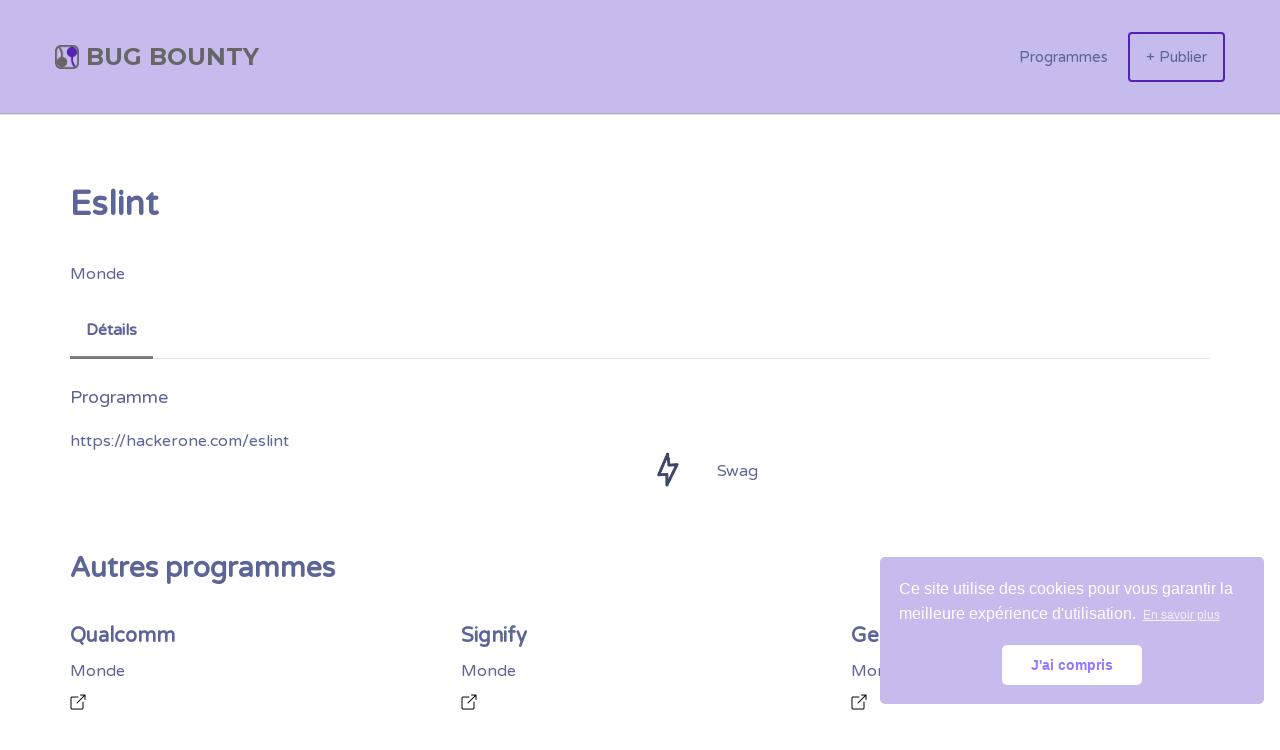

--- FILE ---
content_type: text/html; charset=UTF-8
request_url: https://bugbounty.fr/listing/eslint/
body_size: 10502
content:
<!DOCTYPE html>
<html lang="fr-FR">
<head>
	<meta charset="UTF-8" />
	<link rel="profile" href="https://gmpg.org/xfn/11" />
	<link rel="pingback" href="" />
	<meta name="viewport" content="initial-scale=1">
	<meta name="viewport" content="width=device-width" />
<script style="text/javascript">
	var likes = document.querySelectorAll('.buttonclick');
		console.log(likes);
for (var i = 0, length = likes.length; i < length; i++) {
     likes[i].classList.toggle(i);
}	
	
	function goshowLink() {
document.getElementById(num).showLink();
	}
	function showLink() {
  if (this.style.display === "none") {
    this.style.display = "block";
  } else {
    this.style.display = "none";
  }
} 
	</script>
	<title>Eslint &#8211; Bug Bounty</title>
<meta name='robots' content='max-image-preview:large' />
<link rel='dns-prefetch' href='//fonts.googleapis.com' />
<link rel='dns-prefetch' href='//s.w.org' />
<script type="text/javascript">
window._wpemojiSettings = {"baseUrl":"https:\/\/s.w.org\/images\/core\/emoji\/13.1.0\/72x72\/","ext":".png","svgUrl":"https:\/\/s.w.org\/images\/core\/emoji\/13.1.0\/svg\/","svgExt":".svg","source":{"concatemoji":"https:\/\/bugbounty.fr\/thegnixa\/js\/wp-emoji-release.min.js?ver=5.9.12"}};
/*! This file is auto-generated */
!function(e,a,t){var n,r,o,i=a.createElement("canvas"),p=i.getContext&&i.getContext("2d");function s(e,t){var a=String.fromCharCode;p.clearRect(0,0,i.width,i.height),p.fillText(a.apply(this,e),0,0);e=i.toDataURL();return p.clearRect(0,0,i.width,i.height),p.fillText(a.apply(this,t),0,0),e===i.toDataURL()}function c(e){var t=a.createElement("script");t.src=e,t.defer=t.type="text/javascript",a.getElementsByTagName("head")[0].appendChild(t)}for(o=Array("flag","emoji"),t.supports={everything:!0,everythingExceptFlag:!0},r=0;r<o.length;r++)t.supports[o[r]]=function(e){if(!p||!p.fillText)return!1;switch(p.textBaseline="top",p.font="600 32px Arial",e){case"flag":return s([127987,65039,8205,9895,65039],[127987,65039,8203,9895,65039])?!1:!s([55356,56826,55356,56819],[55356,56826,8203,55356,56819])&&!s([55356,57332,56128,56423,56128,56418,56128,56421,56128,56430,56128,56423,56128,56447],[55356,57332,8203,56128,56423,8203,56128,56418,8203,56128,56421,8203,56128,56430,8203,56128,56423,8203,56128,56447]);case"emoji":return!s([10084,65039,8205,55357,56613],[10084,65039,8203,55357,56613])}return!1}(o[r]),t.supports.everything=t.supports.everything&&t.supports[o[r]],"flag"!==o[r]&&(t.supports.everythingExceptFlag=t.supports.everythingExceptFlag&&t.supports[o[r]]);t.supports.everythingExceptFlag=t.supports.everythingExceptFlag&&!t.supports.flag,t.DOMReady=!1,t.readyCallback=function(){t.DOMReady=!0},t.supports.everything||(n=function(){t.readyCallback()},a.addEventListener?(a.addEventListener("DOMContentLoaded",n,!1),e.addEventListener("load",n,!1)):(e.attachEvent("onload",n),a.attachEvent("onreadystatechange",function(){"complete"===a.readyState&&t.readyCallback()})),(n=t.source||{}).concatemoji?c(n.concatemoji):n.wpemoji&&n.twemoji&&(c(n.twemoji),c(n.wpemoji)))}(window,document,window._wpemojiSettings);
</script>
<style type="text/css">
img.wp-smiley,
img.emoji {
	display: inline !important;
	border: none !important;
	box-shadow: none !important;
	height: 1em !important;
	width: 1em !important;
	margin: 0 0.07em !important;
	vertical-align: -0.1em !important;
	background: none !important;
	padding: 0 !important;
}
</style>
	<link rel='stylesheet' id='fontawesome-css'  href='https://bugbounty.fr/sypsuksi/hivepress/assets/css/fontawesome/fontawesome.min.css?ver=1.5.14' type='text/css' media='all' />
<link rel='stylesheet' id='fontawesome-solid-css'  href='https://bugbounty.fr/sypsuksi/hivepress/assets/css/fontawesome/solid.min.css?ver=1.5.14' type='text/css' media='all' />
<link rel='stylesheet' id='fancybox-css'  href='https://bugbounty.fr/sypsuksi/hivepress/assets/css/fancybox.min.css?ver=1.5.14' type='text/css' media='all' />
<link rel='stylesheet' id='slick-css'  href='https://bugbounty.fr/sypsuksi/hivepress/assets/css/slick.min.css?ver=1.5.14' type='text/css' media='all' />
<link rel='stylesheet' id='flatpickr-css'  href='https://bugbounty.fr/sypsuksi/hivepress/assets/css/flatpickr.min.css?ver=1.5.14' type='text/css' media='all' />
<link rel='stylesheet' id='select2-css'  href='https://bugbounty.fr/sypsuksi/hivepress/assets/css/select2.min.css?ver=1.5.14' type='text/css' media='all' />
<link rel='stylesheet' id='jquery-ui-css'  href='https://bugbounty.fr/sypsuksi/hivepress/assets/css/jquery-ui.min.css?ver=1.5.14' type='text/css' media='all' />
<link rel='stylesheet' id='hivepress-grid-css'  href='https://bugbounty.fr/sypsuksi/hivepress/assets/css/grid.min.css?ver=1.5.14' type='text/css' media='all' />
<link rel='stylesheet' id='hivepress-core-common-css'  href='https://bugbounty.fr/sypsuksi/hivepress/assets/css/common.min.css?ver=1.5.14' type='text/css' media='all' />
<link rel='stylesheet' id='hivepress-core-frontend-css'  href='https://bugbounty.fr/sypsuksi/hivepress/assets/css/frontend.min.css?ver=1.5.14' type='text/css' media='all' />
<link rel='stylesheet' id='wp-block-library-css'  href='https://bugbounty.fr/thegnixa/css/dist/block-library/style.min.css?ver=5.9.12' type='text/css' media='all' />
<style id='global-styles-inline-css' type='text/css'>
body{--wp--preset--color--black: #000000;--wp--preset--color--cyan-bluish-gray: #abb8c3;--wp--preset--color--white: #ffffff;--wp--preset--color--pale-pink: #f78da7;--wp--preset--color--vivid-red: #cf2e2e;--wp--preset--color--luminous-vivid-orange: #ff6900;--wp--preset--color--luminous-vivid-amber: #fcb900;--wp--preset--color--light-green-cyan: #7bdcb5;--wp--preset--color--vivid-green-cyan: #00d084;--wp--preset--color--pale-cyan-blue: #8ed1fc;--wp--preset--color--vivid-cyan-blue: #0693e3;--wp--preset--color--vivid-purple: #9b51e0;--wp--preset--gradient--vivid-cyan-blue-to-vivid-purple: linear-gradient(135deg,rgba(6,147,227,1) 0%,rgb(155,81,224) 100%);--wp--preset--gradient--light-green-cyan-to-vivid-green-cyan: linear-gradient(135deg,rgb(122,220,180) 0%,rgb(0,208,130) 100%);--wp--preset--gradient--luminous-vivid-amber-to-luminous-vivid-orange: linear-gradient(135deg,rgba(252,185,0,1) 0%,rgba(255,105,0,1) 100%);--wp--preset--gradient--luminous-vivid-orange-to-vivid-red: linear-gradient(135deg,rgba(255,105,0,1) 0%,rgb(207,46,46) 100%);--wp--preset--gradient--very-light-gray-to-cyan-bluish-gray: linear-gradient(135deg,rgb(238,238,238) 0%,rgb(169,184,195) 100%);--wp--preset--gradient--cool-to-warm-spectrum: linear-gradient(135deg,rgb(74,234,220) 0%,rgb(151,120,209) 20%,rgb(207,42,186) 40%,rgb(238,44,130) 60%,rgb(251,105,98) 80%,rgb(254,248,76) 100%);--wp--preset--gradient--blush-light-purple: linear-gradient(135deg,rgb(255,206,236) 0%,rgb(152,150,240) 100%);--wp--preset--gradient--blush-bordeaux: linear-gradient(135deg,rgb(254,205,165) 0%,rgb(254,45,45) 50%,rgb(107,0,62) 100%);--wp--preset--gradient--luminous-dusk: linear-gradient(135deg,rgb(255,203,112) 0%,rgb(199,81,192) 50%,rgb(65,88,208) 100%);--wp--preset--gradient--pale-ocean: linear-gradient(135deg,rgb(255,245,203) 0%,rgb(182,227,212) 50%,rgb(51,167,181) 100%);--wp--preset--gradient--electric-grass: linear-gradient(135deg,rgb(202,248,128) 0%,rgb(113,206,126) 100%);--wp--preset--gradient--midnight: linear-gradient(135deg,rgb(2,3,129) 0%,rgb(40,116,252) 100%);--wp--preset--duotone--dark-grayscale: url('#wp-duotone-dark-grayscale');--wp--preset--duotone--grayscale: url('#wp-duotone-grayscale');--wp--preset--duotone--purple-yellow: url('#wp-duotone-purple-yellow');--wp--preset--duotone--blue-red: url('#wp-duotone-blue-red');--wp--preset--duotone--midnight: url('#wp-duotone-midnight');--wp--preset--duotone--magenta-yellow: url('#wp-duotone-magenta-yellow');--wp--preset--duotone--purple-green: url('#wp-duotone-purple-green');--wp--preset--duotone--blue-orange: url('#wp-duotone-blue-orange');--wp--preset--font-size--small: 13px;--wp--preset--font-size--medium: 20px;--wp--preset--font-size--large: 36px;--wp--preset--font-size--x-large: 42px;}.has-black-color{color: var(--wp--preset--color--black) !important;}.has-cyan-bluish-gray-color{color: var(--wp--preset--color--cyan-bluish-gray) !important;}.has-white-color{color: var(--wp--preset--color--white) !important;}.has-pale-pink-color{color: var(--wp--preset--color--pale-pink) !important;}.has-vivid-red-color{color: var(--wp--preset--color--vivid-red) !important;}.has-luminous-vivid-orange-color{color: var(--wp--preset--color--luminous-vivid-orange) !important;}.has-luminous-vivid-amber-color{color: var(--wp--preset--color--luminous-vivid-amber) !important;}.has-light-green-cyan-color{color: var(--wp--preset--color--light-green-cyan) !important;}.has-vivid-green-cyan-color{color: var(--wp--preset--color--vivid-green-cyan) !important;}.has-pale-cyan-blue-color{color: var(--wp--preset--color--pale-cyan-blue) !important;}.has-vivid-cyan-blue-color{color: var(--wp--preset--color--vivid-cyan-blue) !important;}.has-vivid-purple-color{color: var(--wp--preset--color--vivid-purple) !important;}.has-black-background-color{background-color: var(--wp--preset--color--black) !important;}.has-cyan-bluish-gray-background-color{background-color: var(--wp--preset--color--cyan-bluish-gray) !important;}.has-white-background-color{background-color: var(--wp--preset--color--white) !important;}.has-pale-pink-background-color{background-color: var(--wp--preset--color--pale-pink) !important;}.has-vivid-red-background-color{background-color: var(--wp--preset--color--vivid-red) !important;}.has-luminous-vivid-orange-background-color{background-color: var(--wp--preset--color--luminous-vivid-orange) !important;}.has-luminous-vivid-amber-background-color{background-color: var(--wp--preset--color--luminous-vivid-amber) !important;}.has-light-green-cyan-background-color{background-color: var(--wp--preset--color--light-green-cyan) !important;}.has-vivid-green-cyan-background-color{background-color: var(--wp--preset--color--vivid-green-cyan) !important;}.has-pale-cyan-blue-background-color{background-color: var(--wp--preset--color--pale-cyan-blue) !important;}.has-vivid-cyan-blue-background-color{background-color: var(--wp--preset--color--vivid-cyan-blue) !important;}.has-vivid-purple-background-color{background-color: var(--wp--preset--color--vivid-purple) !important;}.has-black-border-color{border-color: var(--wp--preset--color--black) !important;}.has-cyan-bluish-gray-border-color{border-color: var(--wp--preset--color--cyan-bluish-gray) !important;}.has-white-border-color{border-color: var(--wp--preset--color--white) !important;}.has-pale-pink-border-color{border-color: var(--wp--preset--color--pale-pink) !important;}.has-vivid-red-border-color{border-color: var(--wp--preset--color--vivid-red) !important;}.has-luminous-vivid-orange-border-color{border-color: var(--wp--preset--color--luminous-vivid-orange) !important;}.has-luminous-vivid-amber-border-color{border-color: var(--wp--preset--color--luminous-vivid-amber) !important;}.has-light-green-cyan-border-color{border-color: var(--wp--preset--color--light-green-cyan) !important;}.has-vivid-green-cyan-border-color{border-color: var(--wp--preset--color--vivid-green-cyan) !important;}.has-pale-cyan-blue-border-color{border-color: var(--wp--preset--color--pale-cyan-blue) !important;}.has-vivid-cyan-blue-border-color{border-color: var(--wp--preset--color--vivid-cyan-blue) !important;}.has-vivid-purple-border-color{border-color: var(--wp--preset--color--vivid-purple) !important;}.has-vivid-cyan-blue-to-vivid-purple-gradient-background{background: var(--wp--preset--gradient--vivid-cyan-blue-to-vivid-purple) !important;}.has-light-green-cyan-to-vivid-green-cyan-gradient-background{background: var(--wp--preset--gradient--light-green-cyan-to-vivid-green-cyan) !important;}.has-luminous-vivid-amber-to-luminous-vivid-orange-gradient-background{background: var(--wp--preset--gradient--luminous-vivid-amber-to-luminous-vivid-orange) !important;}.has-luminous-vivid-orange-to-vivid-red-gradient-background{background: var(--wp--preset--gradient--luminous-vivid-orange-to-vivid-red) !important;}.has-very-light-gray-to-cyan-bluish-gray-gradient-background{background: var(--wp--preset--gradient--very-light-gray-to-cyan-bluish-gray) !important;}.has-cool-to-warm-spectrum-gradient-background{background: var(--wp--preset--gradient--cool-to-warm-spectrum) !important;}.has-blush-light-purple-gradient-background{background: var(--wp--preset--gradient--blush-light-purple) !important;}.has-blush-bordeaux-gradient-background{background: var(--wp--preset--gradient--blush-bordeaux) !important;}.has-luminous-dusk-gradient-background{background: var(--wp--preset--gradient--luminous-dusk) !important;}.has-pale-ocean-gradient-background{background: var(--wp--preset--gradient--pale-ocean) !important;}.has-electric-grass-gradient-background{background: var(--wp--preset--gradient--electric-grass) !important;}.has-midnight-gradient-background{background: var(--wp--preset--gradient--midnight) !important;}.has-small-font-size{font-size: var(--wp--preset--font-size--small) !important;}.has-medium-font-size{font-size: var(--wp--preset--font-size--medium) !important;}.has-large-font-size{font-size: var(--wp--preset--font-size--large) !important;}.has-x-large-font-size{font-size: var(--wp--preset--font-size--x-large) !important;}
</style>
<link rel='stylesheet' id='vscf_style-css'  href='https://bugbounty.fr/sypsuksi/very-simple-contact-form/css/vscf-style.min.css?ver=5.9.12' type='text/css' media='all' />
<link rel='stylesheet' id='nsc_bar_nice-cookie-consent-css'  href='https://bugbounty.fr/sypsuksi/beautiful-and-responsive-cookie-consent/public/cookieNSCconsent.min.css?ver=7' type='text/css' media='all' />
<link rel='stylesheet' id='jobify-fonts-css'  href='//fonts.googleapis.com/css?family=Varela+Round%3Aregular%7CMontserrat%3Aregular%2C700&#038;subset=latin,hebrew' type='text/css' media='all' />
<link rel='stylesheet' id='jobify-parent-css'  href='https://bugbounty.fr/ohagodse/style.css?ver=4.0.3' type='text/css' media='all' />
<style id='jobify-parent-inline-css' type='text/css'>
html,body.jobify-skin-2 .page-header,body.jobify-skin-2 ul.job_listings,body.jobify-skin-2 .woothemes-testimonial p,body.jobify-skin-2 #primary .job_listings form.job_filters .search_jobs,body.jobify-skin-2 .modal .registration-form,body.jobify-skin-2 .modal .woocommerce .woocommerce-customer-login .login,body.jobify-skin-2 .mfp-wrap.mfp-ready .mfp-content .modal .woocommerce-customer-login h2,body.jobify-skin-2 .mfp-wrap.mfp-ready .mfp-content .modal .registration-form.woocommerce form p,body.jobify-skin-2 .mfp-wrap.mfp-ready .mfp-content .modal h2.modal-title,body.jobify-skin-2 .woocommerce-error li,body.jobify-skin-2 .modal .woocommerce{background-color:##ffffff;}body,mark,input,textarea,select,body .chosen-container-single .chosen-single span,body .chosen-container-single .chosen-single div:before,body.jobify-skin-2 .woocommerce form.checkout.woocommerce-checkout .woocommerce-billing-fields p span.select2 span.select2-selection span.select2-selection__rendered,body.jobify-skin-2 .widget--home-testimonials .widget-title--home,body.jobify-skin-2 .widget--home-testimonials .widget-description--home{color:#5d6598;}a,.job_listing-clickbox:hover{color:#5d6598;}a:active,a:hover{color:#444c7f;}.site-header,body.jobify-skin-2 input[type=email],body.jobify-skin-2 input[type=password],body.jobify-skin-2 input[type=tel],.nav-menu--primary .sub-menu,body.jobify-skin-2 input[type=number],body.jobify-skin-2 input[type=search],body.jobify-skin-2 input[type=text],body.jobify-skin-2 .payment_methods li .payment_box,body.jobify-skin-2 select,body.jobify-skin-2 textarea,body.jobify-skin-2 .select2-container--default .select2-selection--single .select2-selection__rendered,body.jobify-skin-2 article .entry-content form.job-manager-form fieldset .field.account-sign-in,body.jobify-skin-2 article .entry-content form.job-manager-form fieldset.fieldset-job_category span.select2 span.select2-selection li.select2-search input,body.jobify-skin-2 article .entry-content form.job-manager-form fieldset.fieldset-job_category span.select2 .select2-selection--multiple,body.jobify-skin-2 .mce-container *,body.jobify-skin-2 .company-letters,body.jobify-skin-2 .woocommerce-info,body.jobify-skin-2 .woocommerce form.checkout.woocommerce-checkout .woocommerce-billing-fields p span.select2 span.select2-selection,body.jobify-skin-2 .woocommerce form.checkout.woocommerce-checkout .woocommerce-billing-fields p input,body.jobify-skin-2 .woocommerce .woocommerce-customer-login form.woocommerce-form.woocommerce-form-login p input,body.jobify-skin-2 .mfp-wrap.mfp-ready .mfp-content .modal .registration-form.woocommerce form p input,body.jobify-skin-2 .hero-search .search_jobs,body.jobify-skin-2 .input-text{background:#c5bbec;}.site-title,.jobify-skin-2 header .site-branding h1.site-title span{color:#666666;}.nav-menu--primary ul li.highlight > a,.nav-menu--primary ul li.login > a{border-color:#5d6598;}.nav-menu--primary ul li.highlight > a:hover,.nav-menu--primary ul li.login > a:hover{color:#c5bbec;background-color:#5d6598;border-color:#5d6598;}.search_jobs,.search_resumes,.cluster div,.job-type,.price-option__title,.entry-header__featured-image:hover .overlay,.widget_price_filter .ui-slider-horizontal .ui-slider-range,.jobify-skin-2 header ul#menu-primary .menu-item:hover a:before,.jobify-skin-2 header ul#menu-primary .menu-item:hover .sub-menu .menu-item a:hover:before,.jobify-skin-2 header ul#menu-primary .current_page_item a:after,body.jobify-skin-2 article .entry-content form.job-manager-form fieldset .field.account-sign-in a.button,body.jobify-skin-2 .blog-archive article.post .entry .entry-summary p a.button:hover,body.jobify-skin-2 .blog-archive .widget-area--sidebar aside.widget_search .wp-block-search .wp-block-search__button:hover,body.jobify-skin-2.single-post .content-area div.comments-area .comment-respond form.comment-form p.form-submit input#submitcomment:hover,body.jobify-skin-2 .woocommerce form.woocommerce-cart-form table.shop_table.cart tbody td.actions button.button:hover,body.jobify-skin-2 article .entry-content form.job-manager-form fieldset .field span.button:hover,body.jobify-skin-2 article .entry-content form.job-manager-form p input.button:hover{background-color:#5521b5;}.jobify-skin-2 header ul#menu-primary .menu-item:hover a,.job_filters .search_jobs .filter_by_tag a.active,body.jobify-skin-2 .jobify_widget_blog_posts article header.entry-header h3.entry-title a:hover,.jobify-skin-2 header ul#menu-primary .current_page_item a,body.jobify-skin-2 .site-main .content-area ul.companies-overview li.company-group ul li a,body.jobify-skin-2 .site-main .content-area .company-letters a,body.jobify-skin-2 section.jobify_widget_testimonials .testimonials-list button.slick-arrow:hover:before,body.jobify-skin-2 .site-main aside.widget_products ul.product_list_widget li a,body.jobify-skin-2 article .entry-content #job-manager-job-dashboard table.job-manager-jobs tbody td.job_title>a,body.jobify-skin-2 article .entry-content form.job-manager-form fieldset small.description,body.jobify-skin-2 article .entry-content form.job-manager-form fieldset .field span.button,body.jobify-skin-2 article .entry-content form.job-manager-form p input.button,body.jobify-skin-2 article .entry-content #job-manager-job-dashboard table.job-manager-jobs tbody td.job_title ul.job-dashboard-actions li a:hover{color:#5521b5;}.cluster div:after,input:focus,.widget_price_filter .ui-slider .ui-slider-handle,.select2-container--default.select2-container--focus .select2-selection--multiple,body.jobify-skin-2 .woothemes-testimonial cite.woothemes-testimonial--individual__author img,body.jobify-skin-2 .blog-archive article.post .entry .entry-summary p a.button,body.jobify-skin-2 .blog-archive .widget-area--sidebar aside.widget_search .wp-block-search .wp-block-search__button,body.jobify-skin-2.single-post .content-area div.comments-area .comment-respond form.comment-form p.form-submit input#submitcomment,body.jobify-skin-2.woocommerce-shop ul.products li.product a.button.add_to_cart_button,body.jobify-skin-2 .woocommerce form.checkout.woocommerce-checkout div.woocommerce-checkout-review-order div.woocommerce-checkout-payment ul li,body.jobify-skin-2 .woocommerce .woocommerce-form-coupon-toggle .woocommerce-info,body.jobify-skin-2 ul.woocommerce-error li,body.jobify-skin-2 .woocommerce nav.woocommerce-MyAccount-navigation ul li.is-active a,body.jobify-skin-2 article .entry-content form.job-manager-form fieldset .field span.button,body.jobify-skin-2 article .entry-content form.job-manager-form p input.button{border-color:#5521b5;}ul.job_listings .job_listing:hover,.job_position_featured,li.type-resume:hover{box-shadow:inset 5px 0 0 #5521b5;}.button,input[type=button],button,#submitcomment,#commentform input[type=submit],.widget--footer input[type=submit],.mfp-close-btn-in .mfp-close,input[name=wp_job_manager_send_application],input[name=wp_job_manager_edit_application],input[name=submit_bookmark],.add-favorite,.update-favorite,#rcp_submit,input[name=wp_job_manager_resumes_apply_with_resume],input[name=wp_job_manager_resumes_apply_with_resume_create],.wpcf7-submit,input[type=submit].ninja-forms-field,input[name=submit-job-alert],.hero-search .search_jobs>div input[type=submit],.hero-search .search_resumes>div input[type=submit],body.jobify-skin-2 .woocommerce .woocommerce-customer-login form.woocommerce-form.woocommerce-form-login p button.woocommerce-button:hover,body.jobify-skin-2 .mfp-wrap.mfp-ready .mfp-content .modal button.mfp-close:hover,body.jobify-skin-2 .mfp-wrap.mfp-ready .mfp-content .modal .registration-form.woocommerce form p.woocomerce-FormRow input.woocommerce-Button.button:hover{background-color:#5521b5;border-color:transparent;color:#fff;}.button:hover,input[type=button]:hover,button:hover,.job-manager-pagination a:hover,.job-manager-pagination span:hover,.page-numbers:hover,#searchform button:hover,#searchform input[type=submit]:hover,#submitcomment:hover,#commentform input[type=submit]:hover,.page-numbers.current,.widget--footer input[type=submit]:hover,.mfp-close-btn-in .mfp-close:hover,input[name=wp_job_manager_send_application]:hover,input[name=wp_job_manager_edit_application]:hover,input[name=submit_bookmark]:hover,.add-favorite:hover,.update-favorite:hover,#rcp_submit:hover,input[name=wp_job_manager_resumes_apply_with_resume]:hover,input[name=wp_job_manager_resumes_apply_with_resume_create]:hover,.wpcf7-submit:hover,input[type=submit].ninja-forms-field:hover,input[name=submit-job-alert]:hover,.tp-caption .button:hover,body.jobify-skin-2 .button:hover,body.jobify-skin-2.woocommerce-shop ul.products li.product a.button.add_to_cart_button:hover,body.jobify-skin-2 .woocommerce form.woocommerce-cart-form table.shop_table.cart tbody td.actions button.button,body.jobify-skin-2 .woocommerce .cart-collaterals .cart_totals .wc-proceed-to-checkout a.checkout-button:hover,body.jobify-skin-2 .woocommerce form.checkout.woocommerce-checkout div.woocommerce-checkout-review-order .place-order button#place_order:hover,body.jobify-skin-2 .wp-block-search .wp-block-search__button,body.jobify-skin-2 .woocommerce .woocommerce-customer-login form.woocommerce-form.woocommerce-form-login p button.woocommerce-button,body.jobify-skin-2 .mfp-wrap.mfp-ready .mfp-content .modal button.mfp-close,body.jobify-skin-2 .mfp-wrap.mfp-ready .mfp-content .modal .registration-form.woocommerce form p.woocomerce-FormRow input.woocommerce-Button.button{background-color:transparent;color:#5521b5;border-color:#5521b5;}.button--type-inverted,.widget--home-video .button,.jobify-skin-2 header ul#menu-primary li.login a,.load_more_jobs strong,.load_more_resumes strong,.job-manager-form.wp-job-manager-bookmarks-form a.bookmark-notice,.job-manager-form.wp-job-manager-favorites-form a.favorite-notice{color:#5521b5;border-color:#5521b5;}.button--type-inverted:hover,.widget--home-video .button:hover,.jobify-skin-2 header ul#menu-primary li.login:hover a,body.jobify-skin-2 .load_more_jobs strong:hover,.load_more_resumes strong:hover,.job-manager-form.wp-job-manager-bookmarks-form a.bookmark-notice:hover,.job-manager-form.wp-job-manager-favorites-form a.favorite-notice:hover,body.jobify-skin-2 #primary .job_listings form.job_filters .search_jobs .search_submit input,body.jobify-skin-2 span.select2-container .select2-results ul li.select2-results__option--highlighted{background-color:#5521b5;color:#fff;}.button--type-action,.button--type-secondary:hover,.single-product #content .single_add_to_cart_button,.checkout-button,#place_order,input[type=button].application_button,.application_button_link,input[type=button].resume_contact_button,body.jobify-skin-2 .woocommerce .cart-collaterals .cart_totals .wc-proceed-to-checkout a.checkout-button,body.jobify-skin-2 .woocommerce form.checkout.woocommerce-checkout div.woocommerce-checkout-review-order .place-order button#place_order,body.jobify-skin-2 .woocommerce .woocommerce-MyAccount-content .woocommerce-message{color:#5521b5;background-color:transparent;border-color:#5521b5;}.button--type-action:hover,.button--type-secondary,.single-product #content .single_add_to_cart_button:hover,.checkout-button:hover,#place_order:hover,input[type=button].application_button:hover,.application_button_link:hover,input[type=button].resume_contact_button:hover{background-color:#5521b5;color:#ffffff;border-color:#5521b5;}.button--color-white,.button--color-white.button--type-inverted:hover,.button--type-hover-white:hover{color:#5d6598;background-color:#ffffff;border-color:#ffffff;}.button--color-white:hover,.button--color-white.button--type-inverted,.button--type-hover-inverted-white:hover{background-color:transparent;color:#ffffff;border-color:#ffffff;}body{padding-top:0px;font-family:"Varela Round","Helvetica Neue",Helvetica,Arial,sans-serif;font-weight:normal;line-height:1.5;}.footer-cta,.footer-cta a,.footer-cta tel{color:#5521b5;}.footer-cta a.button:hover{color:#F0F1F6 !important;}.footer-cta{background-color:#F0F1F6;}.widget-title--footer,body.jobify-skin-2 footer.site-footer .footer-widgets aside.widget h3.widget-title,body.jobify-skin-2 .widget_block h2{color:#ffffff;}.widget--footer a,body.jobify-skin-2 footer.site-footer .footer-widgets aside.widget ul li a{color:#ffffff;}.widget--footer,body.jobify-skin-2 footer.site-footer .footer-widgets aside.widget .textwidget{color:#ffffff;}.footer-widgets{background-color:#131520;}.copyright a,body.jobify-skin-2 .copyright a{color:#ffffff;}.copyright,body.jobify-skin-2 footer.site-footer .copyright .site-info{color:#ffffff;}.site-footer,body.jobify-skin-2 .site-footer{background-color:#131520;}.button,input[type=button],button,#submitcomment,#commentform input[type=submit],.widget--footer input[type=submit],input[name=wp_job_manager_send_application],input[name=wp_job_manager_edit_application],input[name=submit_bookmark],#rcp_submit,input[name=wp_job_manager_resumes_apply_with_resume],input[name=wp_job_manager_resumes_apply_with_resume_create],.wpcf7-submit,input[type=submit].ninja-forms-field,input[name=submit-job-alert],.hero-search .search_jobs>div input[type=submit],.hero-search .search_resumes>div input[type=submit]{font-family:"Montserrat","Helvetica Neue",Helvetica,Arial,sans-serif;font-weight:bold;line-height:1.3;font-size:14px;}.entry-title{font-family:"Varela Round","Helvetica Neue",Helvetica,Arial,sans-serif;font-weight:normal;line-height:1.3;}.widget-description.widget-description--home,.callout-feature-content p,.hero-search__content p{font-family:"Varela Round","Helvetica Neue",Helvetica,Arial,sans-serif;font-weight:normal;line-height:1.5;}.widget-title.widget-title--home,.callout-feature-title,.hero-search__title{font-family:"Varela Round","Helvetica Neue",Helvetica,Arial,sans-serif;font-weight:normal;line-height:1.3;}.entry-content .rcp_form input[type=email],.entry-content .rcp_form input[type=password],.entry-content .rcp_form input[type=text],.jobify-input,input[type=email],input[type=number],input[type=password],input[type=search],input[type=tel],input[type=text],select,textarea,body .chosen-container-single .chosen-single span,body .chosen-container .chosen-results li.active-result{font-family:"Varela Round","Helvetica Neue",Helvetica,Arial,sans-serif;font-weight:normal;line-height:1;font-size:16px;}.widget-title{font-family:"Varela Round","Helvetica Neue",Helvetica,Arial,sans-serif;font-weight:normal;line-height:1.3;}
@media screen and (min-width: 1200px){.nav-menu--primary ul li a,.nav-menu--primary li a,.nav-menu--primary ul li a:hover,.nav-menu--primary li a:hover,.primary-menu-toggle,.searchform--header__submit,.searchform--header__input,.jobify-skin-2 header ul#menu-primary .menu-item a,.jobify-skin-2 header ul#menu-primary .menu-item:hover .sub-menu .menu-item a{color:#5d6598;}body{font-size:16px;}.entry-title{font-size:38px;}.widget-description.widget-description--home{font-size:16px;}.widget-title.widget-title--home{font-size:36px;}.page-header{font-family:"Varela Round","Helvetica Neue",Helvetica,Arial,sans-serif;font-weight:normal;font-size:34px;line-height:1.3;}.widget-title{font-size:22px;}}
</style>
<link rel='stylesheet' id='jobify-child-css'  href='https://bugbounty.fr/ooboophu/style.css?ver=5.9.12' type='text/css' media='all' />
<link rel='stylesheet' id='srpw-style-css'  href='https://bugbounty.fr/sypsuksi/smart-recent-posts-widget/assets/css/srpw-frontend.css?ver=5.9.12' type='text/css' media='all' />
<script type='text/javascript' src='https://bugbounty.fr/thegnixa/js/jquery/jquery.min.js?ver=3.6.0' id='jquery-core-js'></script>
<script type='text/javascript' src='https://bugbounty.fr/thegnixa/js/jquery/jquery-migrate.min.js?ver=3.3.2' id='jquery-migrate-js'></script>
<link rel="https://api.w.org/" href="https://bugbounty.fr/wp-json/" /><link rel="EditURI" type="application/rsd+xml" title="RSD" href="https://bugbounty.fr/xmlrpc.php?rsd" />
<link rel="canonical" href="https://bugbounty.fr/listing/eslint/" />
<link rel='shortlink' href='https://bugbounty.fr/?p=447' />
<link rel="alternate" type="application/json+oembed" href="https://bugbounty.fr/wp-json/oembed/1.0/embed?url=https%3A%2F%2Fbugbounty.fr%2Flisting%2Feslint%2F" />
<link rel="alternate" type="text/xml+oembed" href="https://bugbounty.fr/wp-json/oembed/1.0/embed?url=https%3A%2F%2Fbugbounty.fr%2Flisting%2Feslint%2F&#038;format=xml" />
		<style type="text/css">
				.site-branding,
		.site-description,
		.site-branding:hover {
			color: #666666;
			text-decoration: none;
		}
		</style>
		<link rel="icon" href="https://bugbounty.fr/umerdigr/cropped-bug-bounty-logo-15-32x32.png" sizes="32x32" />
<link rel="icon" href="https://bugbounty.fr/umerdigr/cropped-bug-bounty-logo-15-192x192.png" sizes="192x192" />
<link rel="apple-touch-icon" href="https://bugbounty.fr/umerdigr/cropped-bug-bounty-logo-15-180x180.png" />
<meta name="msapplication-TileImage" content="https://bugbounty.fr/umerdigr/cropped-bug-bounty-logo-15-270x270.png" />
</head>
<body data-rsssl=1 class="hp_listing-template-default single single-hp_listing postid-447 hp-theme--jobify hp-template--page-sidebar-left hp-template--page-sidebar-right hp-template--listing-view-page custom-font nav-menu-break-large site-header--transparent elementor-default elementor-kit-1496">
	<div id="page" class="hfeed site">
		<header id="masthead" class="site-header" role="banner">
			<div class="container">
				<div class="site-header__wrap">
					<a href="https://bugbounty.fr/" title="Bug Bounty" rel="home" class="site-branding">
												<h1 class="site-title">
															<img src="https://bugbounty.fr/umerdigr/bug-bounty-logo-15.png" width="512" height="512" alt="" />
							
							<span>Bug Bounty</span>
						</h1>
						<h2 class="site-description">Programmes de prime au bug en ligne</h2>
					</a>
					<nav id="site-navigation" class="site-primary-navigation">
						<a href="#site-navigation" class="js-primary-menu-toggle primary-menu-toggle primary-menu-toggle--close">Fermé</a>
						<form role="search" method="get" id="searchform" class="searchform searchform--header" action="https://bugbounty.fr/">
	<label class="screen-reader-text" for="s">Recherche:</label>
	<input type="text" value="" name="s" id="s" class="searchform__input searchform--header__input" placeholder="Mots-Clés..." />
	<button type="submit" id="searchsubmit" class="searchform__submit searchform--header__submit"><span class="screen-reader-text">Recherche</button>
</form>
<div class="nav-menu nav-menu--primary"><ul id="menu-primary" class="nav-menu nav-menu--primary"><li id="menu-item-1497" class="menu-item menu-item-type-post_type menu-item-object-page menu-item-1497"><a href="https://bugbounty.fr/programmes/">Programmes</a></li>
<li id="menu-item-1499" class="menu-item menu-item-type-custom menu-item-object-custom menu-item-1499"><a href="https://bugbounty.fr/submit-listing/">+ Publier</a></li>
</ul></div>					</nav>
				</div>
				<a href="#site-navigation" class="js-primary-menu-toggle primary-menu-toggle primary-menu-toggle--open"><span class="screen-reader-text">Menu</span></a>
			</div>
		</header>
		<div id="main" class="site-main">
<div class="content-area"><div class="hp-page site-main container"><div class="hp-row hp-listing hp-listing--view-page"><main class="hp-page__content hp-col-sm-12 hp-col-xs-12"><h1 class="hp-listing__title"><span>Eslint</span>
</h1><div class="hp-listing__details hp-listing__details--primary">	<div class="hp-listing__categories hp-listing__category">
					<a href="https://bugbounty.fr/listing-category/monde/">Monde</a>
			</div>
	<time class="hp-listing__created-date hp-listing__date hp-meta" datetime="2022-03-21 23:30:18">
	</time>
</div><div class="hp-page__topbar hp-page__topbar--separate"><nav class="hp-menu--tabbed hp-menu hp-menu--listing-manage"><ul><li class="hp-menu__item hp-menu__item--listing-view hp-menu__item--current current-menu-item"><a href="https://bugbounty.fr/listing/eslint/"><span>Détails</span></a></li></ul></nav></div>	<div class="hp-listing__attributes hp-listing__attributes--secondary">
		<div class="hp-row">
								<div class="hp-col-lg-6 hp-col-xs-12 col_attr--site">
	<div class="hp-listing__attribute hp-listing__attribute--site">
							<a href="https://hackerone.com/eslint">https://hackerone.com/eslint</a>						</div>
					</div>
										<div class="hp-col-lg-6 hp-col-xs-12 col_attr--bounty">
	<div class="hp-listing__attribute hp-listing__attribute--bounty">
													</div>
					</div>
										<div class="hp-col-lg-6 hp-col-xs-12 col_attr--swag">
	<div class="hp-listing__attribute hp-listing__attribute--swag">
							Swag						</div>
					</div>
										<div class="hp-col-lg-6 hp-col-xs-12 col_attr--hall">
	<div class="hp-listing__attribute hp-listing__attribute--hall">
													</div>
					</div>
							</div>
	</div>
	</main></div><footer class="hp-page__footer"><div class="hp-section">	<h2 class="hp-section__title">Autres programmes</h2>
	<div class="hp-listings hp-block hp-grid"><div class="hp-row"><div class="hp-grid__item hp-col-sm-4 hp-col-xs-12"><article class="hp-listing hp-listing--view-block"><header class="hp-listing__header">
</header><div class="hp-listing__content"><h4 class="hp-listing__title"><a href="https://bugbounty.fr/listing/qualcomm/">Qualcomm</a>
</h4><div class="hp-listing__details hp-listing__details--primary">	<div class="hp-listing__categories hp-listing__category">
					<a href="https://bugbounty.fr/listing-category/monde/">Monde</a>
			</div>
	<time class="hp-listing__created-date hp-listing__date hp-meta" datetime="2022-03-21 23:31:38">
	</time>
</div>	<div class="hp-listing__attributes hp-listing__attributes--secondary">
		<div class="hp-row">
								<div class="hp-col-lg-6 hp-col-xs-12">
	<div class="hp-listing__attribute hp-listing__attribute--site">
						<div class="listing-site"><a href="https://www.qualcomm.com/connect/contact/security/product-security" target="_blank" rel="nofollow"><img src="https://bugbounty.fr/umerdigr/link1.png" /></a><a class="blocklinkhref" href="https://www.qualcomm.com/connect/contact/security/product-security" target="_blank" rel="nofollow">www.qualcomm.com/connect/contact/security/product-security</a></div>						</div>
					</div>
										<div class="hp-col-lg-6 hp-col-xs-12">
	<div class="hp-listing__attribute hp-listing__attribute--lien">
								<div class="listing-sitelien"><button type="button" onclick="this.parentNode.classList.toggle('linkaffich');var desc='product-security@qualcomm.com'; this.parentNode.innerHTML=desc;"><img src="https://bugbounty.fr/umerdigr/photo.png" /></button>
	</div> 
						</div>
					</div>
							</div>
	</div>
	</div><footer class="hp-listing__footer"><div class="hp-listing__attributes hp-listing__attributes--primary">
				<div class="hp-listing__attribute hp-listing__attribute--bounty">
							</div>
						<div class="hp-listing__attribute hp-listing__attribute--swag">
							</div>
						<div class="hp-listing__attribute hp-listing__attribute--hall">
				[h]			</div>
			</div>
<div class="hp-listing__actions hp-listing__actions--primary"></div></footer></article></div><div class="hp-grid__item hp-col-sm-4 hp-col-xs-12"><article class="hp-listing hp-listing--view-block"><header class="hp-listing__header">
</header><div class="hp-listing__content"><h4 class="hp-listing__title"><a href="https://bugbounty.fr/listing/signify/">Signify</a>
</h4><div class="hp-listing__details hp-listing__details--primary">	<div class="hp-listing__categories hp-listing__category">
					<a href="https://bugbounty.fr/listing-category/monde/">Monde</a>
			</div>
	<time class="hp-listing__created-date hp-listing__date hp-meta" datetime="2022-03-21 23:31:53">
	</time>
</div>	<div class="hp-listing__attributes hp-listing__attributes--secondary">
		<div class="hp-row">
								<div class="hp-col-lg-6 hp-col-xs-12">
	<div class="hp-listing__attribute hp-listing__attribute--site">
						<div class="listing-site"><a href="https://www.signify.com/global/product-security" target="_blank" rel="nofollow"><img src="https://bugbounty.fr/umerdigr/link1.png" /></a><a class="blocklinkhref" href="https://www.signify.com/global/product-security" target="_blank" rel="nofollow">www.signify.com/global/product-security</a></div>						</div>
					</div>
										<div class="hp-col-lg-6 hp-col-xs-12">
	<div class="hp-listing__attribute hp-listing__attribute--lien">
								<div class="listing-sitelien"><button type="button" onclick="this.parentNode.classList.toggle('linkaffich');var desc='lightingproductsecurity@signify.com'; this.parentNode.innerHTML=desc;"><img src="https://bugbounty.fr/umerdigr/photo.png" /></button>
	</div> 
						</div>
					</div>
							</div>
	</div>
	</div><footer class="hp-listing__footer"><div class="hp-listing__attributes hp-listing__attributes--primary">
				<div class="hp-listing__attribute hp-listing__attribute--bounty">
							</div>
						<div class="hp-listing__attribute hp-listing__attribute--swag">
							</div>
						<div class="hp-listing__attribute hp-listing__attribute--hall">
							</div>
			</div>
<div class="hp-listing__actions hp-listing__actions--primary"></div></footer></article></div><div class="hp-grid__item hp-col-sm-4 hp-col-xs-12"><article class="hp-listing hp-listing--view-block"><header class="hp-listing__header">
</header><div class="hp-listing__content"><h4 class="hp-listing__title"><a href="https://bugbounty.fr/listing/general-motors-company/">General Motors Company</a>
</h4><div class="hp-listing__details hp-listing__details--primary">	<div class="hp-listing__categories hp-listing__category">
					<a href="https://bugbounty.fr/listing-category/monde/">Monde</a>
			</div>
	<time class="hp-listing__created-date hp-listing__date hp-meta" datetime="2022-03-21 23:30:29">
	</time>
</div>	<div class="hp-listing__attributes hp-listing__attributes--secondary">
		<div class="hp-row">
								<div class="hp-col-lg-6 hp-col-xs-12">
	<div class="hp-listing__attribute hp-listing__attribute--site">
						<div class="listing-site"><a href="https://hackerone.com/gm" target="_blank" rel="nofollow"><img src="https://bugbounty.fr/umerdigr/link1.png" /></a><a class="blocklinkhref" href="https://hackerone.com/gm" target="_blank" rel="nofollow">hackerone.com/gm</a></div>						</div>
					</div>
										<div class="hp-col-lg-6 hp-col-xs-12">
	<div class="hp-listing__attribute hp-listing__attribute--lien">
								<div class="listing-sitelien"><button type="button" onclick="this.parentNode.classList.toggle('linkaffich');var desc='https://hackerone.com/gm'; this.parentNode.innerHTML=desc;"><img src="https://bugbounty.fr/umerdigr/photo.png" /></button>
	</div> 
						</div>
					</div>
							</div>
	</div>
	</div><footer class="hp-listing__footer"><div class="hp-listing__attributes hp-listing__attributes--primary">
				<div class="hp-listing__attribute hp-listing__attribute--bounty">
							</div>
						<div class="hp-listing__attribute hp-listing__attribute--swag">
				[s]			</div>
			</div>
<div class="hp-listing__actions hp-listing__actions--primary"></div></footer></article></div></div></div></div></footer></div></div>
		</div>
		
		<footer id="colophon" class="site-footer skin-1-footer " role="contentinfo">
						<div class="footer-widgets">
				<div class="container">
					<div class="row">
						 
							<div class="col-xs-12 col-md-6 col-lg-6">
								<aside id="text-2" class="widget widget--footer widget_text">			<div class="textwidget"><h2 class='site-title'><img style="width:24px;" src="https://bugbounty.fr/umerdigr/bug-bounty-logo-2.png" /> <a href='https://bugbounty.fr'>Bugbounty.fr</a></h2><br></br>Programmes publics de prime au bug en ligne.<br>Publiez votre programme ou postulez dès maintenant.<br></br><a href='https://bugbounty.fr/a-propos-bugbounty-fr/'>A propos</a> - <a href='https://bugbounty.fr/blog/'>Blog</a> - Lexique - FAQs</div>
		</aside>							</div>
							 
							<div class="col-xs-12 col-md-6 col-lg-3">
															</div>
							 
							<div class="col-xs-12 col-md-6 col-lg-2">
															</div>
							 
							<div class="col-xs-12 col-md-6 col-lg-1">
															</div>
								
					</div>
				</div>
			</div>
			
			<div class="copyright">
				<div class="container">
					<div class="site-info">
						Bugbounty.fr — <a href="https://bugbounty.fr/contact">Contact</a>					</div>
					
					<a href="#page" class="btt btt--no-social"><span class="screen-reader-text">Retour en haut</span></a>
				</div>
			</div>
		</footer>
	</div>
	<div id="ajax-response"></div>
	    <script type="text/javascript">
        document.addEventListener('DOMContentLoaded', function() {
            var form = document.getElementById('vscf');
            if (form) {
                form.addEventListener('submit', function(event) {
                    //event.preventDefault();
                    //var formData = new FormData(form);
                    fetch('https://bugbounty.fr/wp-admin/admin-ajax.php', {
                        method: 'POST',
                        body: new URLSearchParams({
                            'action': 'trigz_statom'
                        }),
                    }).then(response => response.json())
                    .then(data => {
                       // console.log(data.message);
                        // form.submit();
                    })
                    //.catch(error => console.error('Erreur:', error));
                });
            }
        });
    </script>
    <div id="user_login_modal" class="hp-modal" data-component="modal">	<h3 class="hp-modal__title">Connexion</h3>
	<form class="hp-form--narrow hp-form hp-form--user-login" data-model="user" action="#" data-action="https://bugbounty.fr/wp-json/hivepress/v1/users/login/" method="POST" data-redirect="true" data-component="form"><div class="hp-form__messages" data-component="messages"></div><div class="hp-form__fields"><div class="hp-form__field hp-form__field--text"><label class="hp-field__label hp-form__label"><span>Identifiant ou email</span></label><input type="text" name="username_or_email" value="" autocomplete="username" maxlength="254" required="required" class="hp-field hp-field--text"></div><div class="hp-form__field hp-form__field--password"><label class="hp-field__label hp-form__label"><span>Mot de passe</span></label><input type="password" name="password" autocomplete="current-password" maxlength="64" required="required" class="hp-field hp-field--password"></div></div><div class="hp-form__footer"><button type="submit" class="hp-form__button button alt button hp-field hp-field--submit"><span>Connexion</span></button><div class="hp-form__actions">	<p class="hp-form__action hp-form__action--user-register">Pas encore de compte ? <a href="#user_register_modal">Inscription</a></p>
	<a href="#user_password_request_modal" class="hp-form__action hp-form__action--user-password-request">Mot de passe oublié ?</a>
</div></div></form></div><div id="user_register_modal" class="hp-modal" data-component="modal">	<h3 class="hp-modal__title">Inscription</h3>
	<form class="hp-form--narrow hp-block hp-form hp-form--user-register" data-model="user" action="#" data-action="https://bugbounty.fr/wp-json/hivepress/v1/users/" method="POST" data-redirect="true" data-component="form"><div class="hp-form__messages" data-component="messages"></div><div class="hp-form__fields"><div class="hp-form__field hp-form__field--email"><label class="hp-field__label hp-form__label"><span>Email</span></label><input type="email" name="email" value="" autocomplete="email" maxlength="254" required="required" class="hp-field hp-field--email"></div><div class="hp-form__field hp-form__field--password"><label class="hp-field__label hp-form__label"><span>Mot de passe</span></label><input type="password" name="password" autocomplete="new-password" minlength="8" maxlength="64" required="required" class="hp-field hp-field--password"></div></div><div class="hp-form__footer"><button type="submit" class="hp-form__button button alt button hp-field hp-field--submit"><span>Inscription</span></button><div class="hp-form__actions"><p class="hp-form__action hp-form__action--user-login">Déjà inscrit ? <a href="#user_login_modal">Connexion</a></p>
</div></div></form></div><div id="user_password_request_modal" class="hp-modal" data-component="modal">	<h3 class="hp-modal__title">Modifier le mot de passe</h3>
	<form class="hp-form--narrow hp-form hp-form--user-password-request" data-message="L&#039;email de changement de mot de passe a été envoyé." action="#" data-action="https://bugbounty.fr/wp-json/hivepress/v1/users/request-password/" method="POST" data-component="form"><div class="hp-form__header"><p class="hp-form__description">Veuillez indiquer votre identifiant ou email, vous recevrez un lien pour réinitialiser votre mot de passe.</p><div class="hp-form__messages" data-component="messages"></div></div><div class="hp-form__fields"><div class="hp-form__field hp-form__field--text"><label class="hp-field__label hp-form__label"><span>Identifiant ou email</span></label><input type="text" name="username_or_email" value="" autocomplete="username" maxlength="254" required="required" class="hp-field hp-field--text"></div></div><div class="hp-form__footer"><button type="submit" class="hp-form__button button alt button hp-field hp-field--submit"><span>Envoyer email</span></button></div></form></div><script type='text/javascript' src='https://bugbounty.fr/thegnixa/js/jquery/ui/core.min.js?ver=1.13.1' id='jquery-ui-core-js'></script>
<script type='text/javascript' src='https://bugbounty.fr/thegnixa/js/jquery/ui/mouse.min.js?ver=1.13.1' id='jquery-ui-mouse-js'></script>
<script type='text/javascript' src='https://bugbounty.fr/sypsuksi/hivepress/assets/js/jquery.ui.touch-punch.min.js?ver=1.5.14' id='jquery-ui-touch-punch-js'></script>
<script type='text/javascript' src='https://bugbounty.fr/sypsuksi/hivepress/assets/js/fileupload/jquery.iframe-transport.min.js?ver=1.5.14' id='iframe-transport-js'></script>
<script type='text/javascript' src='https://bugbounty.fr/sypsuksi/hivepress/assets/js/fileupload/jquery.fileupload.min.js?ver=1.5.14' id='fileupload-js'></script>
<script type='text/javascript' src='https://bugbounty.fr/sypsuksi/hivepress/assets/js/jquery.fancybox.min.js?ver=1.5.14' id='fancybox-js'></script>
<script type='text/javascript' src='https://bugbounty.fr/sypsuksi/hivepress/assets/js/slick.min.js?ver=1.5.14' id='slick-js'></script>
<script type='text/javascript' src='https://bugbounty.fr/sypsuksi/hivepress/assets/js/jquery.sticky-sidebar.min.js?ver=1.5.14' id='sticky-sidebar-js'></script>
<script type='text/javascript' src='https://bugbounty.fr/sypsuksi/hivepress/assets/js/php-date-formatter.min.js?ver=1.5.14' id='php-date-formatter-js'></script>
<script type='text/javascript' src='https://bugbounty.fr/sypsuksi/hivepress/assets/js/flatpickr/flatpickr.min.js?ver=1.5.14' id='flatpickr-js'></script>
<script type='text/javascript' src='https://bugbounty.fr/sypsuksi/hivepress/assets/js/select2/select2.full.min.js?ver=1.5.14' id='select2-full-js'></script>
<script type='text/javascript' src='https://bugbounty.fr/thegnixa/js/jquery/ui/sortable.min.js?ver=1.13.1' id='jquery-ui-sortable-js'></script>
<script type='text/javascript' id='hivepress-core-js-extra'>
/* <![CDATA[ */
var hivepressCoreData = {"apiURL":"https:\/\/bugbounty.fr\/wp-json\/hivepress\/v1","apiNonce":"e269eec4d7","language":"fr"};
/* ]]> */
</script>
<script type='text/javascript' src='https://bugbounty.fr/sypsuksi/hivepress/assets/js/common.min.js?ver=1.5.14' id='hivepress-core-js'></script>
<script type='text/javascript' src='https://bugbounty.fr/thegnixa/js/jquery/ui/slider.min.js?ver=1.13.1' id='jquery-ui-slider-js'></script>
<script type='text/javascript' src='https://bugbounty.fr/thegnixa/js/imagesloaded.min.js?ver=4.1.4' id='imagesloaded-js'></script>
<script type='text/javascript' src='https://bugbounty.fr/sypsuksi/hivepress/assets/js/frontend.min.js?ver=1.5.14' id='hivepress-core-frontend-js'></script>
<script type='text/javascript' src='https://bugbounty.fr/sypsuksi/beautiful-and-responsive-cookie-consent/public/cookieNSCconsent.min.js?ver=7' id='nsc_bar_nice-cookie-consent_js-js'></script>
<script type='text/javascript' id='nsc_bar_nice-cookie-consent_js-js-after'>
window.addEventListener("load", function(){window.cookieconsent.initialise({
    "content": {
        "deny": "Deny",
        "dismiss": "J'ai compris",
        "allow": "Allow",
        "link": "En savoir plus",
        "href": "https:\/\/bugbounty.fr\/c-g-u\/",
        "message": "Ce site utilise des cookies pour vous garantir la meilleure expérience d'utilisation.",
        "policy": "Cookie Settings",
        "savesettings": "Save Settings",
        "target": "_blank",
        "linksecond": "Just another Link",
        "hrefsecond": "https:\/\/yourdomain\/anotherLink"
    },
    "type": "info",
    "palette": {
        "popup": {
            "background": "rgb(197, 187, 236)",
            "text": "#fff"
        },
        "button": {
            "background": "#fff",
            "text": "#937afc",
            "border": ""
        },
        "switches": {
            "background": "",
            "backgroundChecked": "",
            "switch": "",
            "text": ""
        }
    },
    "position": "bottom-right",
    "theme": "classic",
    "cookietypes": [
        {
            "label": "Technical",
            "checked": "checked",
            "disabled": "disabled",
            "cookie_suffix": "tech"
        },
        {
            "label": "Marketing",
            "checked": "",
            "disabled": "",
            "cookie_suffix": "marketing"
        }
    ],
    "revokable": true,
    "dataLayerName": "dataLayer",
    "improveBannerLoadingSpeed": "0",
    "container": "",
    "customizedFont": ""
})});
</script>
<script type='text/javascript' src='https://bugbounty.fr/sypsuksi/hivepress/assets/js/flatpickr/l10n/fr.js?ver=1.5.14' id='flatpickr-fr-js'></script>
<script type='text/javascript' src='https://bugbounty.fr/sypsuksi/hivepress/assets/js/select2/i18n/fr.js?ver=1.5.14' id='select2-fr-js'></script>
<script type='text/javascript' src='https://bugbounty.fr/thegnixa/js/comment-reply.min.js?ver=5.9.12' id='comment-reply-js'></script>
<script type='text/javascript' src='https://bugbounty.fr/ohagodse/js/vendor/validatejs/jquery.validate.min.js?ver=4.0.3' id='validatejs-js'></script>
<script type='text/javascript' id='jobify-js-extra'>
/* <![CDATA[ */
var jobifySettings = {"ajaxurl":"https:\/\/bugbounty.fr\/wp-admin\/admin-ajax.php","archiveurl":"","i18n":{"magnific":{"tClose":"Ferm\u00e9","tLoading":"Chargement...","tError":"Le contenu ne peut \u00eatre charg\u00e9."}},"pages":{"is_job":false,"is_resume":false,"is_testimonials":false}};
/* ]]> */
</script>
<script type='text/javascript' src='https://bugbounty.fr/ohagodse/js/jobify.min.js?ver=4.0.3' id='jobify-js'></script>
<script type='text/javascript' src='https://bugbounty.fr/ohagodse/js/vendor/salvattore/salvattore.min.js?ver=5.9.12' id='salvattore-js'></script>
</body>
</html>


--- FILE ---
content_type: text/css
request_url: https://bugbounty.fr/sypsuksi/hivepress/assets/css/grid.min.css?ver=1.5.14
body_size: 1464
content:
.hp-row,.hp-row.hp-reverse{-webkit-box-orient:horizontal}.hp-row{box-sizing:border-box;display:-webkit-box;display:-ms-flexbox;display:flex;-webkit-box-flex:0;-ms-flex:0 1 auto;flex:0 1 auto;-webkit-box-direction:normal;-ms-flex-direction:row;flex-direction:row;-ms-flex-wrap:wrap;flex-wrap:wrap;margin-right:-1rem;margin-left:-1rem}.hp-row.hp-reverse{-webkit-box-direction:reverse;-ms-flex-direction:row-reverse;flex-direction:row-reverse}.hp-col.hp-reverse{-webkit-box-orient:vertical;-webkit-box-direction:reverse;-ms-flex-direction:column-reverse;flex-direction:column-reverse}.hp-col-xs,.hp-col-xs-1,.hp-col-xs-10,.hp-col-xs-11,.hp-col-xs-12,.hp-col-xs-2,.hp-col-xs-3,.hp-col-xs-4,.hp-col-xs-5,.hp-col-xs-6,.hp-col-xs-7,.hp-col-xs-8,.hp-col-xs-9,.hp-col-xs-offset-0,.hp-col-xs-offset-1,.hp-col-xs-offset-10,.hp-col-xs-offset-11,.hp-col-xs-offset-12,.hp-col-xs-offset-2,.hp-col-xs-offset-3,.hp-col-xs-offset-4,.hp-col-xs-offset-5,.hp-col-xs-offset-6,.hp-col-xs-offset-7,.hp-col-xs-offset-8,.hp-col-xs-offset-9{box-sizing:border-box;-webkit-box-flex:0;-ms-flex:0 0 auto;flex:0 0 auto;padding-right:1rem;padding-left:1rem}.hp-col-xs{-webkit-box-flex:1;-ms-flex-positive:1;flex-grow:1;-ms-flex-preferred-size:0;flex-basis:0;max-width:100%}.hp-col-xs-1{-ms-flex-preferred-size:8.33333333%;flex-basis:8.33333333%;max-width:8.33333333%}.hp-col-xs-2{-ms-flex-preferred-size:16.66666667%;flex-basis:16.66666667%;max-width:16.66666667%}.hp-col-xs-3{-ms-flex-preferred-size:25%;flex-basis:25%;max-width:25%}.hp-col-xs-4{-ms-flex-preferred-size:33.33333333%;flex-basis:33.33333333%;max-width:33.33333333%}.hp-col-xs-5{-ms-flex-preferred-size:41.66666667%;flex-basis:41.66666667%;max-width:41.66666667%}.hp-col-xs-6{-ms-flex-preferred-size:50%;flex-basis:50%;max-width:50%}.hp-col-xs-7{-ms-flex-preferred-size:58.33333333%;flex-basis:58.33333333%;max-width:58.33333333%}.hp-col-xs-8{-ms-flex-preferred-size:66.66666667%;flex-basis:66.66666667%;max-width:66.66666667%}.hp-col-xs-9{-ms-flex-preferred-size:75%;flex-basis:75%;max-width:75%}.hp-col-xs-10{-ms-flex-preferred-size:83.33333333%;flex-basis:83.33333333%;max-width:83.33333333%}.hp-col-xs-11{-ms-flex-preferred-size:91.66666667%;flex-basis:91.66666667%;max-width:91.66666667%}.hp-col-xs-12{-ms-flex-preferred-size:100%;flex-basis:100%;max-width:100%}.hp-col-xs-offset-0{margin-left:0}.hp-col-xs-offset-1{margin-left:8.33333333%}.hp-col-xs-offset-2{margin-left:16.66666667%}.hp-col-xs-offset-3{margin-left:25%}.hp-col-xs-offset-4{margin-left:33.33333333%}.hp-col-xs-offset-5{margin-left:41.66666667%}.hp-col-xs-offset-6{margin-left:50%}.hp-col-xs-offset-7{margin-left:58.33333333%}.hp-col-xs-offset-8{margin-left:66.66666667%}.hp-col-xs-offset-9{margin-left:75%}.hp-col-xs-offset-10{margin-left:83.33333333%}.hp-col-xs-offset-11{margin-left:91.66666667%}.hp-start-xs{-webkit-box-pack:start;-ms-flex-pack:start;justify-content:flex-start;text-align:start}.hp-center-xs{-webkit-box-pack:center;-ms-flex-pack:center;justify-content:center;text-align:center}.hp-end-xs{-webkit-box-pack:end;-ms-flex-pack:end;justify-content:flex-end;text-align:end}.hp-top-xs{-webkit-box-align:start;-ms-flex-align:start;align-items:flex-start}.hp-middle-xs{-webkit-box-align:center;-ms-flex-align:center;align-items:center}.hp-bottom-xs{-webkit-box-align:end;-ms-flex-align:end;align-items:flex-end}.hp-around-xs{-ms-flex-pack:distribute;justify-content:space-around}.hp-between-xs{-webkit-box-pack:justify;-ms-flex-pack:justify;justify-content:space-between}.hp-first-xs{-webkit-box-ordinal-group:0;-ms-flex-order:-1;order:-1}.hp-last-xs{-webkit-box-ordinal-group:2;-ms-flex-order:1;order:1}@media only screen and (min-width:48em){.hp-col-sm,.hp-col-sm-1,.hp-col-sm-10,.hp-col-sm-11,.hp-col-sm-12,.hp-col-sm-2,.hp-col-sm-3,.hp-col-sm-4,.hp-col-sm-5,.hp-col-sm-6,.hp-col-sm-7,.hp-col-sm-8,.hp-col-sm-9,.hp-col-sm-offset-0,.hp-col-sm-offset-1,.hp-col-sm-offset-10,.hp-col-sm-offset-11,.hp-col-sm-offset-12,.hp-col-sm-offset-2,.hp-col-sm-offset-3,.hp-col-sm-offset-4,.hp-col-sm-offset-5,.hp-col-sm-offset-6,.hp-col-sm-offset-7,.hp-col-sm-offset-8,.hp-col-sm-offset-9{box-sizing:border-box;-webkit-box-flex:0;-ms-flex:0 0 auto;flex:0 0 auto;padding-right:1rem;padding-left:1rem}.hp-col-sm{-webkit-box-flex:1;-ms-flex-positive:1;flex-grow:1;-ms-flex-preferred-size:0;flex-basis:0;max-width:100%}.hp-col-sm-1{-ms-flex-preferred-size:8.33333333%;flex-basis:8.33333333%;max-width:8.33333333%}.hp-col-sm-2{-ms-flex-preferred-size:16.66666667%;flex-basis:16.66666667%;max-width:16.66666667%}.hp-col-sm-3{-ms-flex-preferred-size:25%;flex-basis:25%;max-width:25%}.hp-col-sm-4{-ms-flex-preferred-size:33.33333333%;flex-basis:33.33333333%;max-width:33.33333333%}.hp-col-sm-5{-ms-flex-preferred-size:41.66666667%;flex-basis:41.66666667%;max-width:41.66666667%}.hp-col-sm-6{-ms-flex-preferred-size:50%;flex-basis:50%;max-width:50%}.hp-col-sm-7{-ms-flex-preferred-size:58.33333333%;flex-basis:58.33333333%;max-width:58.33333333%}.hp-col-sm-8{-ms-flex-preferred-size:66.66666667%;flex-basis:66.66666667%;max-width:66.66666667%}.hp-col-sm-9{-ms-flex-preferred-size:75%;flex-basis:75%;max-width:75%}.hp-col-sm-10{-ms-flex-preferred-size:83.33333333%;flex-basis:83.33333333%;max-width:83.33333333%}.hp-col-sm-11{-ms-flex-preferred-size:91.66666667%;flex-basis:91.66666667%;max-width:91.66666667%}.hp-col-sm-12{-ms-flex-preferred-size:100%;flex-basis:100%;max-width:100%}.hp-col-sm-offset-0{margin-left:0}.hp-col-sm-offset-1{margin-left:8.33333333%}.hp-col-sm-offset-2{margin-left:16.66666667%}.hp-col-sm-offset-3{margin-left:25%}.hp-col-sm-offset-4{margin-left:33.33333333%}.hp-col-sm-offset-5{margin-left:41.66666667%}.hp-col-sm-offset-6{margin-left:50%}.hp-col-sm-offset-7{margin-left:58.33333333%}.hp-col-sm-offset-8{margin-left:66.66666667%}.hp-col-sm-offset-9{margin-left:75%}.hp-col-sm-offset-10{margin-left:83.33333333%}.hp-col-sm-offset-11{margin-left:91.66666667%}.hp-start-sm{-webkit-box-pack:start;-ms-flex-pack:start;justify-content:flex-start;text-align:start}.hp-center-sm{-webkit-box-pack:center;-ms-flex-pack:center;justify-content:center;text-align:center}.hp-end-sm{-webkit-box-pack:end;-ms-flex-pack:end;justify-content:flex-end;text-align:end}.hp-top-sm{-webkit-box-align:start;-ms-flex-align:start;align-items:flex-start}.hp-middle-sm{-webkit-box-align:center;-ms-flex-align:center;align-items:center}.hp-bottom-sm{-webkit-box-align:end;-ms-flex-align:end;align-items:flex-end}.hp-around-sm{-ms-flex-pack:distribute;justify-content:space-around}.hp-between-sm{-webkit-box-pack:justify;-ms-flex-pack:justify;justify-content:space-between}.hp-first-sm{-webkit-box-ordinal-group:0;-ms-flex-order:-1;order:-1}.hp-last-sm{-webkit-box-ordinal-group:2;-ms-flex-order:1;order:1}}@media only screen and (min-width:64em){.hp-col-md,.hp-col-md-1,.hp-col-md-10,.hp-col-md-11,.hp-col-md-12,.hp-col-md-2,.hp-col-md-3,.hp-col-md-4,.hp-col-md-5,.hp-col-md-6,.hp-col-md-7,.hp-col-md-8,.hp-col-md-9,.hp-col-md-offset-0,.hp-col-md-offset-1,.hp-col-md-offset-10,.hp-col-md-offset-11,.hp-col-md-offset-12,.hp-col-md-offset-2,.hp-col-md-offset-3,.hp-col-md-offset-4,.hp-col-md-offset-5,.hp-col-md-offset-6,.hp-col-md-offset-7,.hp-col-md-offset-8,.hp-col-md-offset-9{box-sizing:border-box;-webkit-box-flex:0;-ms-flex:0 0 auto;flex:0 0 auto;padding-right:1rem;padding-left:1rem}.hp-col-md{-webkit-box-flex:1;-ms-flex-positive:1;flex-grow:1;-ms-flex-preferred-size:0;flex-basis:0;max-width:100%}.hp-col-md-1{-ms-flex-preferred-size:8.33333333%;flex-basis:8.33333333%;max-width:8.33333333%}.hp-col-md-2{-ms-flex-preferred-size:16.66666667%;flex-basis:16.66666667%;max-width:16.66666667%}.hp-col-md-3{-ms-flex-preferred-size:25%;flex-basis:25%;max-width:25%}.hp-col-md-4{-ms-flex-preferred-size:33.33333333%;flex-basis:33.33333333%;max-width:33.33333333%}.hp-col-md-5{-ms-flex-preferred-size:41.66666667%;flex-basis:41.66666667%;max-width:41.66666667%}.hp-col-md-6{-ms-flex-preferred-size:50%;flex-basis:50%;max-width:50%}.hp-col-md-7{-ms-flex-preferred-size:58.33333333%;flex-basis:58.33333333%;max-width:58.33333333%}.hp-col-md-8{-ms-flex-preferred-size:66.66666667%;flex-basis:66.66666667%;max-width:66.66666667%}.hp-col-md-9{-ms-flex-preferred-size:75%;flex-basis:75%;max-width:75%}.hp-col-md-10{-ms-flex-preferred-size:83.33333333%;flex-basis:83.33333333%;max-width:83.33333333%}.hp-col-md-11{-ms-flex-preferred-size:91.66666667%;flex-basis:91.66666667%;max-width:91.66666667%}.hp-col-md-12{-ms-flex-preferred-size:100%;flex-basis:100%;max-width:100%}.hp-col-md-offset-0{margin-left:0}.hp-col-md-offset-1{margin-left:8.33333333%}.hp-col-md-offset-2{margin-left:16.66666667%}.hp-col-md-offset-3{margin-left:25%}.hp-col-md-offset-4{margin-left:33.33333333%}.hp-col-md-offset-5{margin-left:41.66666667%}.hp-col-md-offset-6{margin-left:50%}.hp-col-md-offset-7{margin-left:58.33333333%}.hp-col-md-offset-8{margin-left:66.66666667%}.hp-col-md-offset-9{margin-left:75%}.hp-col-md-offset-10{margin-left:83.33333333%}.hp-col-md-offset-11{margin-left:91.66666667%}.hp-start-md{-webkit-box-pack:start;-ms-flex-pack:start;justify-content:flex-start;text-align:start}.hp-center-md{-webkit-box-pack:center;-ms-flex-pack:center;justify-content:center;text-align:center}.hp-end-md{-webkit-box-pack:end;-ms-flex-pack:end;justify-content:flex-end;text-align:end}.hp-top-md{-webkit-box-align:start;-ms-flex-align:start;align-items:flex-start}.hp-middle-md{-webkit-box-align:center;-ms-flex-align:center;align-items:center}.hp-bottom-md{-webkit-box-align:end;-ms-flex-align:end;align-items:flex-end}.hp-around-md{-ms-flex-pack:distribute;justify-content:space-around}.hp-between-md{-webkit-box-pack:justify;-ms-flex-pack:justify;justify-content:space-between}.hp-first-md{-webkit-box-ordinal-group:0;-ms-flex-order:-1;order:-1}.hp-last-md{-webkit-box-ordinal-group:2;-ms-flex-order:1;order:1}}@media only screen and (min-width:75em){.hp-col-lg,.hp-col-lg-1,.hp-col-lg-10,.hp-col-lg-11,.hp-col-lg-12,.hp-col-lg-2,.hp-col-lg-3,.hp-col-lg-4,.hp-col-lg-5,.hp-col-lg-6,.hp-col-lg-7,.hp-col-lg-8,.hp-col-lg-9,.hp-col-lg-offset-0,.hp-col-lg-offset-1,.hp-col-lg-offset-10,.hp-col-lg-offset-11,.hp-col-lg-offset-12,.hp-col-lg-offset-2,.hp-col-lg-offset-3,.hp-col-lg-offset-4,.hp-col-lg-offset-5,.hp-col-lg-offset-6,.hp-col-lg-offset-7,.hp-col-lg-offset-8,.hp-col-lg-offset-9{box-sizing:border-box;-webkit-box-flex:0;-ms-flex:0 0 auto;flex:0 0 auto;padding-right:1rem;padding-left:1rem}.hp-col-lg{-webkit-box-flex:1;-ms-flex-positive:1;flex-grow:1;-ms-flex-preferred-size:0;flex-basis:0;max-width:100%}.hp-col-lg-1{-ms-flex-preferred-size:8.33333333%;flex-basis:8.33333333%;max-width:8.33333333%}.hp-col-lg-2{-ms-flex-preferred-size:16.66666667%;flex-basis:16.66666667%;max-width:16.66666667%}.hp-col-lg-3{-ms-flex-preferred-size:25%;flex-basis:25%;max-width:25%}.hp-col-lg-4{-ms-flex-preferred-size:33.33333333%;flex-basis:33.33333333%;max-width:33.33333333%}.hp-col-lg-5{-ms-flex-preferred-size:41.66666667%;flex-basis:41.66666667%;max-width:41.66666667%}.hp-col-lg-6{-ms-flex-preferred-size:50%;flex-basis:50%;max-width:50%}.hp-col-lg-7{-ms-flex-preferred-size:58.33333333%;flex-basis:58.33333333%;max-width:58.33333333%}.hp-col-lg-8{-ms-flex-preferred-size:66.66666667%;flex-basis:66.66666667%;max-width:66.66666667%}.hp-col-lg-9{-ms-flex-preferred-size:75%;flex-basis:75%;max-width:75%}.hp-col-lg-10{-ms-flex-preferred-size:83.33333333%;flex-basis:83.33333333%;max-width:83.33333333%}.hp-col-lg-11{-ms-flex-preferred-size:91.66666667%;flex-basis:91.66666667%;max-width:91.66666667%}.hp-col-lg-12{-ms-flex-preferred-size:100%;flex-basis:100%;max-width:100%}.hp-col-lg-offset-0{margin-left:0}.hp-col-lg-offset-1{margin-left:8.33333333%}.hp-col-lg-offset-2{margin-left:16.66666667%}.hp-col-lg-offset-3{margin-left:25%}.hp-col-lg-offset-4{margin-left:33.33333333%}.hp-col-lg-offset-5{margin-left:41.66666667%}.hp-col-lg-offset-6{margin-left:50%}.hp-col-lg-offset-7{margin-left:58.33333333%}.hp-col-lg-offset-8{margin-left:66.66666667%}.hp-col-lg-offset-9{margin-left:75%}.hp-col-lg-offset-10{margin-left:83.33333333%}.hp-col-lg-offset-11{margin-left:91.66666667%}.hp-start-lg{-webkit-box-pack:start;-ms-flex-pack:start;justify-content:flex-start;text-align:start}.hp-center-lg{-webkit-box-pack:center;-ms-flex-pack:center;justify-content:center;text-align:center}.hp-end-lg{-webkit-box-pack:end;-ms-flex-pack:end;justify-content:flex-end;text-align:end}.hp-top-lg{-webkit-box-align:start;-ms-flex-align:start;align-items:flex-start}.hp-middle-lg{-webkit-box-align:center;-ms-flex-align:center;align-items:center}.hp-bottom-lg{-webkit-box-align:end;-ms-flex-align:end;align-items:flex-end}.hp-around-lg{-ms-flex-pack:distribute;justify-content:space-around}.hp-between-lg{-webkit-box-pack:justify;-ms-flex-pack:justify;justify-content:space-between}.hp-first-lg{-webkit-box-ordinal-group:0;-ms-flex-order:-1;order:-1}.hp-last-lg{-webkit-box-ordinal-group:2;-ms-flex-order:1;order:1}}


--- FILE ---
content_type: text/css
request_url: https://bugbounty.fr/sypsuksi/hivepress/assets/css/frontend.min.css?ver=1.5.14
body_size: 2762
content:
.hp-button{display:inline-flex;align-items:center;justify-content:center;white-space:nowrap}.hp-button--wide{width:100%}@media only screen and (min-width:48em){.hp-button--mobile{display:none!important}}.hp-button i:first-child{margin-right:.5rem}.hp-meta{font-size:80%}.elementor-element-edit-mode .hp-block,.wp-block .hp-block{pointer-events:none}.hp-form{margin:0}.hp-form:not(:last-child){margin-bottom:2rem}.hp-form--wide{display:flex;align-items:flex-end}@media only screen and (max-width:47.99em){.hp-form--wide{flex-direction:column;align-items:stretch}}.hp-form--wide .hp-form__fields:not(:last-child),.hp-form--wide .hp-form__footer:not(:last-child){margin:0 1rem 0 0}@media only screen and (max-width:47.99em){.hp-form--wide .hp-form__fields:not(:last-child),.hp-form--wide .hp-form__footer:not(:last-child){margin:0 0 2rem}}.hp-form--wide .hp-form__fields{display:flex}@media only screen and (max-width:47.99em){.hp-form--wide .hp-form__fields{flex-direction:column}}.hp-form--wide .hp-form__field,.hp-form--wide .hp-form__fields{flex:1}.hp-form--wide .hp-form__button:not(:last-child),.hp-form--wide .hp-form__field:not(:last-child){margin:0 1rem 0 0}.hp-form--wide .hp-form__field:not(:last-child){margin-bottom:0}@media only screen and (max-width:47.99em){.hp-form--wide .hp-form__field:not(:last-child){margin:0 0 1.5rem}}@media only screen and (max-width:47.99em){.hp-form--wide .hp-form__button{width:100%}.hp-form--wide .hp-form__button:not(:last-child){margin-bottom:1rem}}.hp-form--pivot .hp-form__field{display:flex;margin:0;align-items:center}.hp-field--checkboxes,.hp-field--radio{max-height:24.33rem;overflow-y:auto}.hp-field--checkboxes ul,.hp-field--radio ul{list-style:none;margin:0;padding:0}.hp-field--checkboxes ul ul,.hp-field--radio ul ul{margin:.5rem 0 0 1.5rem}.hp-field--checkboxes ul li,.hp-field--radio ul li{margin:0}.hp-field--checkboxes ul li:not(:last-child),.hp-field--radio ul li:not(:last-child){margin-bottom:.5rem}.hp-field--checkboxes ul li label,.hp-field--radio ul li label{cursor:pointer}.hp-field--number-range{display:flex;flex-wrap:wrap;margin:0 -.5rem}.hp-field--number-range input[type=number]{width:100%;margin:0 .5rem;flex:1}.hp-field--number-range>div{flex:0 1 100%;margin:1rem .5rem 0}.hp-field--checkbox span{cursor:pointer}.hp-field--date,.hp-field--time{display:flex;align-items:center}.hp-field--date input[type=text],.hp-field--time input[type=text]{flex:1;padding-right:2.5rem;min-width:0}.hp-field--date a,.hp-field--time a{display:none;flex:0 0 2.5rem;margin-left:-2.5rem;text-decoration:none;text-align:center;cursor:pointer}.hp-field--date i,.hp-field--time i{color:#888}.hp-field input[type=checkbox],.hp-field input[type=radio]{margin-right:.5rem;cursor:pointer}.hp-form--pivot .hp-field__label{margin:0 .5rem 0 0;white-space:nowrap}.hp-form--primary .hp-field__label{display:none}.hp-menu:not(:last-child){margin-bottom:2rem}.hp-menu li>a{display:flex;align-items:center;justify-content:space-between;text-decoration:none}.hp-menu__item small{display:flex;justify-content:center;align-items:center;min-width:1.5rem;min-height:1.5rem;padding:0 .5rem;margin-left:.5rem;border-radius:9999px;background-color:#ff5a5f;color:#fff;font-size:80%;line-height:1;white-space:nowrap}.hp-menu--site-header{display:flex;align-items:center;margin:0}.hp-menu--site-header>.hp-link{white-space:nowrap}.hp-menu--site-header .hp-menu__item:not(:last-child){margin-right:2rem}@media only screen and (max-width:47.99em){.hp-menu--site-header .hp-menu__item:not(:last-child){margin-right:1.5rem}}.hp-menu--breadcrumb ul{list-style:none;margin:0;padding:0;display:flex;flex-wrap:wrap}.hp-menu--breadcrumb ul ul{display:none}.hp-menu--breadcrumb .hp-menu__item{margin:0;font-size:80%;display:flex;align-items:center}.hp-menu--breadcrumb .hp-menu__item:not(:last-child){margin-right:.5rem}.hp-menu--breadcrumb .hp-menu__item:not(:last-child)::after{font-family:'Font Awesome 5 Free';font-weight:900;font-style:normal;font-variant:normal;line-height:1;display:inline-block;-moz-osx-font-smoothing:grayscale;-webkit-font-smoothing:antialiased;text-rendering:auto;content:'\f105';font-size:14px;margin-left:.5rem;opacity:.5}.hp-menu--tabbed{border-color:rgba(0,0,0,.1);border-style:solid;border-width:0}.hp-menu--tabbed:not(:last-child){border-bottom-width:1px}.hp-menu--tabbed ul{list-style:none;margin:0;padding:0;display:flex;align-items:center;flex-wrap:wrap}.hp-menu--tabbed ul ul{display:none}.hp-menu--tabbed .hp-menu__item{padding:1rem;margin:0;position:relative}.hp-menu--tabbed .hp-menu__item--current::before{display:block;content:'';position:absolute;left:0;right:0;bottom:-1px;height:3px;background-color:rgba(0,0,0,.5)}.hp-menu--tabbed .hp-menu__item--current a{color:inherit;font-weight:700}.hp-page__topbar--separate .hp-menu--tabbed{margin:-1rem 0;border-bottom-width:0}@media only screen and (max-width:47.99em){.hp-page__topbar--separate .hp-menu--tabbed{margin-bottom:0}.hp-page__topbar--separate .hp-menu--tabbed:not(:last-child){margin-bottom:1rem;border-bottom-width:1px;width:100%}}.hp-grid:last-child{margin-bottom:-2rem}.hp-grid__item{margin-bottom:2rem}.hp-pagination .nav-links{display:flex;justify-content:center;align-items:center}.hp-pagination .nav-links .page-numbers:not(:last-child){margin-right:1rem}.hp-pagination .nav-links .page-numbers:not(.prev):not(.next){font-size:120%}.hp-page__header:not(:last-child){margin-bottom:4rem}.hp-page__footer:not(:first-child){margin-top:4rem}@media only screen and (max-width:47.99em){.hp-page__sidebar:first-child{margin-bottom:3rem}.hp-page__sidebar:last-child{margin-top:3rem}}.hp-page__topbar{display:flex;justify-content:space-between;align-items:center}@media only screen and (max-width:47.99em){.hp-page__topbar{flex-direction:column;align-items:flex-start}}.hp-page__topbar:not(:last-child){margin-bottom:2rem}.hp-page__topbar--separate{border-style:solid;border-color:rgba(0,0,0,.1);border-width:0;padding:1rem 0;margin-top:-1rem}.hp-page__topbar--separate:not(:last-child){border-bottom-width:1px}.hp-page__title:not(:last-child){margin-bottom:2rem}.hp-page__title:first-child{margin-top:0}.hp-section__title:not(:last-child){margin-bottom:1rem}.hp-section__title:first-child{margin-top:0}.hp-section:not(:last-child),.hp-widget:not(:last-child){margin-bottom:2rem}@media only screen and (max-width:47.99em){.hp-widget--listing-filter,.hp-widget--vendor-filter{display:none}}.hp-listing--view-block:not(:last-child){margin-bottom:2rem}.hp-listing--view-block .hp-listing__content:not(:last-child),.hp-listing--view-block .hp-listing__footer:not(:last-child),.hp-listing--view-block .hp-listing__header:not(:last-child){margin-bottom:1rem}.hp-listing--view-block .hp-listing__attributes--secondary:not(:last-child),.hp-listing--view-block .hp-listing__details--primary:not(:last-child),.hp-listing--view-block .hp-listing__image:not(:last-child),.hp-listing--view-block .hp-listing__title:not(:last-child){margin-bottom:.5rem}.hp-listing--view-block .hp-listing__header{position:relative}.hp-listing--view-block .hp-listing__footer{display:flex;justify-content:space-between;align-items:center}.hp-listing--view-block .hp-listing__actions--primary,.hp-listing--view-block .hp-listing__attributes--primary{display:flex;align-items:center}.hp-listing--view-block .hp-listing__attributes--primary{min-width:0}.hp-listing--view-block .hp-listing__attributes--primary:not(:last-child){margin-right:1rem}.hp-listing--view-page .hp-listing__actions--primary{display:flex;flex-direction:column;align-items:center}.hp-listing__actions--secondary{display:flex;align-items:center;flex-wrap:wrap}.hp-listing--view-page .hp-listing__actions--primary:not(:last-child),.hp-listing--view-page .hp-listing__attributes--primary:not(:last-child),.hp-listing--view-page .hp-listing__attributes--secondary:not(:last-child),.hp-listing--view-page .hp-listing__description:not(:last-child),.hp-listing--view-page .hp-listing__details--primary:not(:last-child),.hp-listing--view-page .hp-listing__images:not(:last-child),.hp-listing--view-page .hp-listing__title:not(:last-child){margin-bottom:2rem}.hp-listing__image img,.hp-listing__images img{display:block;width:100%;height:auto}.hp-listing__images-slider{margin-bottom:1rem}.hp-listing__images-carousel{overflow:hidden}.hp-listing__images-carousel .slick-list{margin:0 -.5rem}.hp-listing__images-carousel .slick-slide{padding:0 .5rem;outline:0}.hp-listing__images-carousel .slick-slide img{cursor:pointer;opacity:.5}.hp-listing__images-carousel .slick-current img,.hp-listing__images-carousel .slick-slide img:hover{opacity:1}.hp-listing__images-carousel .slick-arrow{position:absolute;z-index:1;top:50%;display:block;width:32px;height:32px;margin-top:-1rem;text-align:center;line-height:2rem;color:#fff;background-color:rgba(0,0,0,.5);border-radius:50%;cursor:pointer}.hp-listing__images-carousel .slick-arrow.slick-disabled{top:-9999px}.hp-listing__images-carousel .slick-prev{left:1rem}.hp-listing__images-carousel .slick-next{right:1rem}.hp-listing__images img[data-src^=http]{cursor:pointer}.hp-listing__title{margin:0;word-wrap:break-word}.hp-listing__title a{text-decoration:none;color:inherit}@media only screen and (max-width:47.99em){.hp-listing--edit-block .hp-listing__categories{display:none}}.hp-listing__verified-badge{color:#15cd72;display:inline-block;vertical-align:middle}.hp-listing--view-block .hp-listing__featured-badge{display:flex;justify-content:center;align-items:center;position:absolute;z-index:1;left:1rem;top:1rem;background-color:rgba(0,0,0,.5);border-radius:50%;width:32px;height:32px;color:#fff}.hp-listing--view-block .hp-listing__created-date,.hp-listing--view-page .hp-listing__created-date{font-size:80%;display:block}.hp-listing__attributes--primary .hp-listing__attribute,.hp-listing__attributes--secondary .hp-listing__attribute{word-wrap:break-word}.hp-listing--view-block .hp-listing__attributes--primary .hp-listing__attribute{font-size:120%;min-width:0}.hp-listing--view-block .hp-listing__attributes--primary .hp-listing__attribute:not(:last-child){margin-right:1rem}.hp-listing--view-page .hp-listing__attributes--primary .hp-listing__attribute{font-size:120%;text-align:center;padding:1rem 1.5rem;background-color:rgba(0,0,0,.04)}.hp-listing--view-page .hp-listing__attributes--primary .hp-listing__attribute:not(:last-child){margin-bottom:1rem}.hp-listing--view-block .hp-listing__actions--primary .hp-listing__action{opacity:.5;text-decoration:none}.hp-listing--view-block .hp-listing__actions--primary .hp-listing__action:hover,.hp-listing--view-block .hp-listing__actions--primary .hp-listing__action[data-state=active]{opacity:1}.hp-listing--view-block .hp-listing__actions--primary .hp-listing__action:not(:last-child){margin-right:1rem}.hp-listing--view-page .hp-listing__actions--primary .hp-listing__action:not(:last-child){margin-bottom:.5rem}.hp-listing--view-page .hp-listing__actions--primary button.hp-listing__action{width:100%}.hp-listing--view-page .hp-listing__actions--primary button.hp-listing__action:not(:last-child){margin-bottom:1rem}.hp-listing__actions--secondary .hp-listing__action:not(:last-child){margin-right:1.5rem}.hp-listing-category--view-block:not(:last-child){margin-bottom:2rem}.hp-listing-category--view-block .hp-listing-category__content:not(:last-child),.hp-listing-category--view-block .hp-listing-category__header:not(:last-child){margin-bottom:1rem}.hp-listing-category--view-block .hp-listing-category__description:not(:last-child),.hp-listing-category--view-block .hp-listing-category__details--primary:not(:last-child),.hp-listing-category--view-block .hp-listing-category__image:not(:last-child),.hp-listing-category--view-block .hp-listing-category__name:not(:last-child){margin-bottom:.5rem}.hp-listing-category__image img{display:block;width:100%;height:auto}.hp-listing-category__name{margin:0;word-wrap:break-word}.hp-listing-category__name a{text-decoration:none;color:inherit}.hp-listing-category__item-count{font-size:80%}.hp-listing-category--view-block .hp-listing-category__description,.hp-listing-category--view-block .hp-listing-category__item-count,.hp-listing-category--view-block .hp-listing-category__name{text-align:center}.hp-vendor--view-block:not(:last-child){margin-bottom:2rem}.hp-vendor--view-block .hp-vendor__content:not(:last-child),.hp-vendor--view-block .hp-vendor__footer:not(:last-child),.hp-vendor--view-block .hp-vendor__header:not(:last-child){margin-bottom:1rem}.hp-vendor--view-block .hp-vendor__footer{display:flex;justify-content:space-between;align-items:center}.hp-vendor--view-block .hp-vendor__actions--primary,.hp-vendor--view-block .hp-vendor__attributes--primary{display:flex;align-items:center}.hp-vendor--view-block .hp-vendor__attributes--primary{min-width:0}.hp-vendor--view-block .hp-vendor__attributes--primary:not(:last-child){margin-right:1rem}.hp-vendor__attributes--primary .hp-vendor__attribute,.hp-vendor__attributes--secondary .hp-vendor__attribute{word-wrap:break-word}.hp-vendor--view-block .hp-vendor__attributes--primary .hp-vendor__attribute{font-size:120%;min-width:0}.hp-vendor--view-block .hp-vendor__attributes--primary .hp-vendor__attribute:not(:last-child){margin-right:1rem}.hp-vendor--view-block .hp-vendor__actions--primary .hp-vendor__action{opacity:.5;text-decoration:none}.hp-vendor--view-block .hp-vendor__actions--primary .hp-vendor__action:hover,.hp-vendor--view-block .hp-vendor__actions--primary .hp-vendor__action[data-state=active]{opacity:1}.hp-vendor--view-block .hp-vendor__actions--primary .hp-vendor__action:not(:last-child){margin-right:1rem}.hp-vendor--view-block .hp-vendor__attributes--secondary:not(:last-child),.hp-vendor--view-block .hp-vendor__image:not(:last-child),.hp-vendor--view-block .hp-vendor__name:not(:last-child){margin-bottom:.5rem}.hp-vendor--view-block .hp-vendor__details--primary:not(:last-child),.hp-vendor--view-page .hp-vendor__attributes--secondary:not(:last-child),.hp-vendor--view-page .hp-vendor__details--primary:not(:last-child),.hp-vendor--view-page .hp-vendor__image:not(:last-child),.hp-vendor--view-page .hp-vendor__name:not(:last-child){margin-bottom:1rem}.hp-vendor--view-page .hp-vendor__actions--primary:not(:last-child),.hp-vendor--view-page .hp-vendor__attributes--primary:not(:last-child),.hp-vendor--view-page .hp-vendor__summary:not(:last-child){margin-bottom:2rem}.hp-vendor--view-block .hp-vendor__details--primary,.hp-vendor--view-page .hp-vendor__details--primary{display:flex;flex-direction:column;align-items:center}.hp-vendor--view-page .hp-vendor__actions--primary{display:flex;flex-direction:column;align-items:center}.hp-vendor__image img{display:block;width:100%;height:auto;border-radius:50%}.hp-vendor--view-block .hp-vendor__image,.hp-vendor--view-page .hp-vendor__image{width:10rem;margin-left:auto;margin-right:auto}.hp-vendor__name{margin:0;word-wrap:break-word}.hp-vendor__name a{text-decoration:none;color:inherit}.hp-vendor__verified-badge{color:#15cd72;display:inline-block;vertical-align:middle}.hp-vendor__registered-date{font-size:80%;display:block}.hp-vendor--view-block .hp-vendor__name,.hp-vendor--view-block .hp-vendor__registered-date,.hp-vendor--view-page .hp-vendor__name,.hp-vendor--view-page .hp-vendor__registered-date{text-align:center}.hp-vendor--view-page .hp-vendor__attributes--primary .hp-vendor__attribute{font-size:120%;text-align:center;padding:1rem 1.5rem;background-color:rgba(0,0,0,.04)}.hp-vendor--view-page .hp-vendor__attributes--primary .hp-vendor__attribute:not(:last-child){margin-bottom:1rem}.hp-vendor--view-page .hp-vendor__actions--primary .hp-vendor__action:not(:last-child){margin-bottom:.5rem}.hp-vendor--view-page .hp-vendor__actions--primary button.hp-vendor__action{width:100%}.hp-vendor--view-page .hp-vendor__actions--primary button.hp-vendor__action:not(:last-child){margin-bottom:1rem}.hp-theme--twentyseventeen .single-featured-image-header{display:none}.hp-theme--storefront .site-header .site-branding{width:auto}@media only screen and (max-width:47.99em){.hp-theme--storefront .menu-toggle{float:left}}.hp-theme--storefront div.content-area{float:left;width:100%;margin-right:0;margin-left:0}.hp-theme--astra #primary{width:100%}.hp-theme--oceanwp .hp-form input[type=number]{max-width:none}.hp-theme--twentynineteen .hp-page{max-width:100%;margin:0 0 3rem}.hp-theme--neve .hp-page,.hp-theme--popularfx .hp-page{padding-top:2rem}.hp-theme--neve .hp-page{padding-bottom:2rem}.hp-theme--generatepress #content .hp-page{margin-right:0;padding:40px}@media only screen and (max-width:768px){.hp-theme--generatepress #content .hp-page{padding:30px}}.hp-theme--generatepress #content .hp-page,.hp-theme--zakra .content-area{flex:1}.hp-theme--storefront .hp-menu--site-header{float:right;margin-left:1.5rem}@media only screen and (max-width:47.99em){.hp-theme--storefront .hp-menu--site-header{float:none;clear:both;margin:0;padding:1.5rem 0}}.select2-container{min-width:4.5rem}.select2-dropdown{z-index:99999}body.admin-bar{position:relative}@media screen and (max-width:600px){#wpadminbar{top:-46px}}

--- FILE ---
content_type: text/css
request_url: https://bugbounty.fr/ooboophu/style.css?ver=5.9.12
body_size: 2172
content:
/**
 * Theme Name: Jobify - Skin 1 
 * Theme URI: https://astoundify.com/
 * Author: Astoundify
 * Author URI: http://astoundify.com
 * Description: Everything you need to build a professional job board.
 * Version: 1.0.0
 * License: GNU General Public License v2 or later
 * License URI: http://www.gnu.org/licenses/gpl-2.0.html
 * Tags: white, one-column, right-sidebar, fixed-width, custom-background, custom-header, theme-options, full-width-template, featured-images, flexible-header, custom-menu, translation-ready
 * Template: jobify
*/
/**
 * The parent theme's CSS is automatically included so there is no need
 * to use the @import rule to include the parent theme CSS.
 *
 * Place Custom CSS Below this.
 */
.site-title img {
    max-width: 24px;
	margin-top: -4px;
}
.site-title {
    font-size: 24px;
}
.hp-template--listings-view-page article {
    float: none;
}
.hp-template--listings-view-page .hp-listing__details.hp-listing__details--primary {
    display: none;
}
.hp-template--listings-view-page .hp-listing__title {
    float: left;
	width: 200px;
	font-size: 16px;
}
.hp-template--listings-view-page .hp-listing__content {
    float: left;
	width: 80%;
}
.hp-template--listings-view-page .hp-listing__footer {
    float: right;
}
.hp-page__topbar{
    margin-bottom: 70px!important;
}
.hp-template--listings-view-page .hp-grid__item:first-child .hp-listing__title:before, .single-hp_listing .hp-listing--view-page .hp-listing__attribute--site:before {
	content:"Programme";
	margin-top: -45px;
	position: absolute;
	font-size: 18px;
	font-weight: initial;
}
.hp-grid__item:first-child .hp-listing__attribute--site:before {
	content:"Site";
	margin-top: -42px;
position: absolute;
}
.hp-grid__item:first-child .hp-listing__attribute--lien:before, .single-hp_listing .hp-listing--view-page .hp-listing__attribute--lien:before {
	content:"Lien";
	margin-top: -40px;
position: absolute;
}
.hp-template--listings-view-page .hp-listing--view-block .hp-listing__attributes--primary .hp-listing__attribute {
    min-width: 50px;
}
.Xhp-grid__item:first-child .hp-listing__attribute.hp-listing__attribute--bounty:before {
	content:"[b]";
	margin-top: -40px;
position: absolute;
	font-size: 18px;
}
.Xhp-grid__item:first-child .hp-listing__attribute.hp-listing__attribute--swag:before {
	content:"[s]";
	margin-top: -40px;
position: absolute;
	font-size: 18px;
}
.Xhp-grid__item:first-child .hp-listing__attribute.hp-listing__attribute--hall:before {
	content:"[h]";
	margin-top: -40px;
position: absolute;
	font-size: 18px;
}
.site-header {
    border-bottom: 1px solid #e2e2e2;
}

.hp-listing__attributes.hp-listing__attributes--primary {
    width: 150px;
}
.Xhp-listing__attribute.hp-listing__attribute--bounty {
    display: block;
    position: absolute;
    margin-left: 0;
}
.Xhp-listing__attribute.hp-listing__attribute--swag {
    display: block;
    position: absolute;
    margin-left: 50px;
}
.Xhp-listing__attribute.hp-listing__attribute--hall {
    display: block;
    position: absolute;
    margin-left: 100px;
}
.Xhp-listing__attribute.hp-listing__attribute--safe {
    display: block;
    position: absolute;
    margin-left: 150px;
}
.home .elementor-element-a875da2 .hp-listing__attributes--secondary .hp-col-lg-6.hp-col-xs-12 {
    display: block;
    width: 100%;
    float: none;
    flex-basis: 100%;
    max-width: 100%;
}
.home .elementor-element-a875da2 .hp-listing__attribute.hp-listing__attribute--site, .home #elementor-tab-content-1691 .hp-listing__attribute.hp-listing__attribute--lien {
    word-break: break-all;
    text-overflow: ellipsis;
    overflow: hidden;
    height: 20px;
    width: 270px;
    white-space: nowrap;
}
.home .elementor-element-a875da2 .hp-listing__attribute.hp-listing__attribute--site {
    font-size: 11px;
}
.home .elementor-element-a875da2 .hp-listing__attribute.hp-listing__attribute--lien {
    font-size: 12px;
}
.hp-template--listings-view-page .hp-listing__attribute--site a.blocklinkhref, .hp-template--listings-view-page .hp-listing__attribute--lien a, .single-hp_listing .hp-page__footer .hp-listing__attribute--site a {
    word-break: break-all;
    text-overflow: ellipsis;
    overflow: hidden;
    height: 20px;
    width: 270px;
    white-space: nowrap;
	display:inline-block;
}
.hp-template--listings-view-page .hp-listing__attribute--lien button{
	padding: 5px;
	background-color:#fff0;
	margin-top: -5px;
}
.hp-template--listings-view-page .hp-listing__attribute--site img {
    margin: -10px 10px 0 0;
}
.hp-template--listings-view-page .hp-listing__attribute--site a.blocklinkhref, .single-hp_listing .hp-page__footer .hp-listing__attribute--site a{
    font-size: 12px;
	padding-top: 4px;
}
.hp-template--listings-view-page .hp-listing__attributes--primary {
    text-align:center;
}
.hp-template--listings-view-page .hp-listing__attribute.hp-listing__attribute--lien {
    font-size: 14px;
}
.hp-template--listings-view-page .hp-grid__item {
    margin-bottom: 0;
	height: 60px;
}
.nav-menu .menu-item-1499{
    border: 2px solid #5521b5;
	border-radius: 4px;
}
.hp-template--listing-submit-page .hp-form__field .hp-field.hp-field--url {
    border: 1px solid #ccc;
    border-radius: 6px;
}
.hp-template--listing-submit-page .hp-form__field--checkbox .hp-field__label.hp-form__label {
    display: none;
}
.hp-template--listings-view-page .hp-form__field--search input.hp-field--search{
    width: 100%;
}
.hp-template--listings-view-page .hp-page__header .hp-form__fields .select {
    display: block;
}
.hp-template--listings-view-page .hp-form__fields .select2-selection__arrow, .hp-template--listings-view-page .hp-page__content .hp-form__fields .select::after {
    display: none;
}
.hp-template--listings-view-page .hp-page__header .hp-form__button {
	padding: 10px 25px;
}
.hp-template--listings-view-page .hp-page__content .hp-form__fields .select2-selection__rendered{
    padding: 10px;
    text-align: center;
}
.hp-template--listings-view-page .hp-listings.hp-block.hp-grid:before {
	content: "bounty/swag/hall";
font-size: 14px;
float: right;
margin: -25px 0px 0 0;
letter-spacing: 2px;
}
.hp-template--listings-view-page .hp-listing__title img{
    width: 12px;
}
.hp-template--listings-view-page .hp-grid__item:nth-child(even) {
    background-color: #f9f9f9;
}
.cc-message a.cc-link {
    font-size: 12px;
}
.home #jobify_widget_feature_callout-2 .callout-feature-title {
    font-size: 44px;
}
.category-veille article .entry-title {
    font-size: 18px;
}
.category-veille article .entry-lienv {
    font-size: 12px;
	font-style:italic;
	color:#666666;
}
.listpostsrcdata {
    background-color: #d4d6e0;
padding: 5px 10px;
font-size: 12px;
color: #737373;
	margin-right: 5px;
}
.sourcelinka {
    word-break: break-all;
    text-overflow: ellipsis;
    overflow: hidden;
    height: 20px;
    width: 300px;
    white-space: nowrap;
    display: inline-block;
	font-size: 12px;
color: #a7a7a7;
	margin-bottom: -7px;
	font-style: italic;
}
.sourcelinkout {
    font-size: 14px;
    color: #bcbcbc;
}
.sourcelinkout img{
    margin-top: -2px;
	opacity: .5;
}
.category-veille .hentry {
    margin-bottom: 2em;
}
.taxonomy-description {
    text-align: center;
    padding: 10px 0;
    border: 1px solid #dcdcdc;
    border-radius: 5px;
}
.taxonomy-description p{
    font-size: 11px;
    margin-bottom: 0;
	color: #8b8b8b;
}
.widget_vertical_recent_post_widget {
    margin-bottom: 0;
    border-bottom: 0;
    padding-bottom: 15px;
}
.hp-col-lg-6.hp-col-xs-12.col_attr--bounty:before {
	content:"";
	background:url('https://bugbounty.fr/wp-content/uploads/bugbountyicon.png');
	background-repeat:no-repeat;
width: 24px;
display: block;
background-size: cover;
height: 35px;
margin-left: -45px;
position: absolute;
margin-top: -7px;
}
.hp-col-lg-6.hp-col-xs-12.col_attr--bounty{
    margin-left: 45px;
}
.hp-col-lg-6.hp-col-xs-12.col_attr--hall, .hp-col-lg-6.hp-col-xs-12.col_attr--swag, .hp-col-lg-6.hp-col-xs-12.col_attr--bounty {
    display: inline-block;
    -ms-flex-preferred-size: initial;
    flex-basis: initial;
    max-width: initial;
    padding-top: 30px;
	padding-right: 0;
}
.single-hp_listing .hp-listing__description{
    padding-top: 10px;
}
.single-hp_listing .hp-page__footer .hp-listing__attributes--secondary .hp-col-lg-6.hp-col-xs-12{
    -ms-flex-preferred-size: 100%;
    flex-basis: 100%;
    max-width: 100%;
}
.single-hp_listing .hp-page__footer .hp-listing__attributes--secondary .hp-listing__attribute.hp-listing__attribute--lien, .single-hp_listing .hp-page__footer .hp-grid__item:first-child .hp-listing__attribute--site::before {
    display: none;
}
.single-hp_listing .hp-page__footer .hp-listing__attribute--site img {
    margin: -6px 5px 0 0;
}
.single-hp_listing .hp-page__footer .hp-listing__attributes--primary {
    margin-right: 0;
    font-size: 12px;
    display: inline-block;
}
@media screen and (max-width: 720px) {
  .hp-template--listings-view-page .hp-listing__title {
    width: 110px;
font-size: 14px;
  }
.hp-template--listings-view-page a.blocklinkhref {
    display: none !important;
}
.hp-template--listings-view-page .hp-listing__attributes--secondary .hp-col-lg-6.hp-col-xs-12 {
    -ms-flex-preferred-size: 50%;
    flex-basis: 50%;
    max-width: 50%;
}
.hp-template--listings-view-page .hp-listing__footer {
    max-width: 30%;
}
.hp-template--listings-view-page .hp-listing__content {
    width: 70%;
}
.hp-template--listings-view-page .hp-listing__attribute--site img {
    margin: 0px 10px 0 0;
}
.hp-template--listings-view-page .listing-sitelien.linkaffich {
    display: block;
    position: absolute;
    background-color: #fff;
    line-height: 30px;
    width: 100%;
	    word-break: break-all;
    text-overflow: ellipsis;
    overflow: hidden;
    height: 25px;
	width: 200px;
    white-space: nowrap;
    display: inline-block;
}
.hp-template--listings-view-page .hp-grid__item:nth-child(even) .listing-sitelien.linkaffich {
    background-color: #f9f9f9;
}
.hp-template--listings-view-page .hp-listing--view-block .hp-listing__attributes--primary .hp-listing__attribute {
    min-width: 40px;
}
	.hp-template--listings-view-page .hp-listings.hp-block.hp-grid::before {
    letter-spacing: initial;
		margin: -24px 0px 0 0;
}
.hp-template--listings-view-page .hp-listing__attributes--primary .hp-listing__attribute:not(:last-child) {
    margin-right: 0;
}
.single-hp_listing .col_attr--lien{
    margin-top: 65px;
}
}

--- FILE ---
content_type: application/javascript
request_url: https://bugbounty.fr/sypsuksi/hivepress/assets/js/common.min.js?ver=1.5.14
body_size: 3397
content:
var hivepress={getSelector:function(a){return"[data-component=\""+a+"\"]"},getComponent:function(a){return jQuery(this.getSelector(a))}};(function(a){"use strict";a(document).ready(function(){var b=Math.floor;hivepress.getComponent("link").on("click",function(b){var c=a(this).data("url");0!==c.indexOf("#")&&(window.location.href=c),b.preventDefault()}),hivepress.getComponent("modal").each(function(){var b="#"+a(this).attr("id");a("a[href=\""+b+"\"], button[data-url=\""+b+"\"]").on("click",function(c){a.fancybox.close(),a.fancybox.open({src:b,touch:!1}),c.preventDefault()})}),hivepress.getComponent("select").each(function(){var b=a(this),c={width:"100%",dropdownAutoWidth:!1,minimumResultsForSearch:20,templateResult:function(b){var c=b.text,d=0;return b.element&&(d=parseInt(a(b.element).data("level")),c=a("<div />").css("padding-left",20*d+"px").text(c)),c}};if(b.data("placeholder")&&(c.placeholder=b.data("placeholder")),"inline"===b.data("style")&&a.extend(c,{containerCssClass:"select2-selection--inline",dropdownCssClass:"select2-dropdown--inline",width:"resolve",dropdownAutoWidth:!0,minimumResultsForSearch:-1}),"icon"===b.data("template")){var d=function(a){var b=a.text;return a.id&&(b="<i class=\"fas fa-fw fa-"+a.id+"\"></i> "+a.text),b};a.extend(c,{templateResult:d,templateSelection:d,escapeMarkup:function(a){return a}})}if(b.data("source"))if(a.extend(c,{ajax:{url:b.data("source"),dataType:"json",delay:250,cache:!0,data:function(a){return{search:a.term,context:"list",parent_value:b.data("parent-value"),_wpnonce:hivepressCoreData.apiNonce}},processResults:function(a){var b=[];return a&&a.hasOwnProperty("data")&&(b=a.data),{results:b}}}}),b.data("parent")){var e=b.closest("form").find(":input[name=\""+b.data("parent")+"\"]");e.length&&e.on("change",function(){b.data("parent-value",a(this).val())})}else c.minimumInputLength=3;b.data("input")&&a.extend(c,{tags:!0,tokenSeparators:[","]}),b.select2(c)});var c=new DateFormatter;if(flatpickr.l10ns.hasOwnProperty(hivepressCoreData.language)){var d=flatpickr.l10ns[hivepressCoreData.language];flatpickr.localize(d),c=new DateFormatter({dateSettings:{days:d.weekdays.longhand,daysShort:d.weekdays.shorthand,months:d.months.longhand,monthsShort:d.months.shorthand,meridiem:d.hasOwnProperty("amPM")?d.amPM:["AM","PM"]}})}hivepress.getComponent("date").each(function(){var d=a(this),e={allowInput:!0,altInput:!0,dateFormat:"Y-m-d",altFormat:"Y-m-d",defaultHour:0,disable:[],disableMobile:!0,onOpen:function(b,c,d){a(d.altInput).prop("readonly",!0),a(d.element).find("[data-clear]").show()},onClose:function(b,c,d){a(d.altInput).prop("readonly",!1),a(d.altInput).blur(),a(d.element).find("[data-clear]").hide(),a(d.element).data("reset")&&(d.clear(),a(d.element).data("reset",!1))}};if(d.is("div")&&(e.wrap=!0,e.altInputClass="",d.find("[data-clear]").on("click",function(){d.data("reset",!0)})),d.data("format")&&(e.dateFormat=d.data("format")),d.data("display-format")&&(e.altFormat=d.data("display-format")),d.data("min-date")&&(e.minDate=d.data("min-date")),d.data("max-date")&&(e.maxDate=d.data("max-date")),d.data("disabled-dates")&&(e.disable=d.data("disabled-dates")),d.data("disabled-days")){var f=d.data("disabled-days");if(f.length){e.disable.push(function(a){return-1!==f.indexOf(a.getDay())})}}if(d.data("ranges")){var g=d.data("ranges");e.onDayCreate=function(c,d,e,f){if(!f.className.includes("disabled")){var h=b(f.dateObj.getTime()/1e3)-60*f.dateObj.getTimezoneOffset();a.each(g,function(a,b){if(b.start<=h&&h<b.end)return f.innerHTML+="<span class=\"flatpickr-day-label\">"+b.label+"</span>",f.className+=" flatpickr-status",b.hasOwnProperty("status")&&(f.className+=" flatpickr-status--"+b.status),!1})}}}if(d.is("[data-offset]")&&(e.minDate=new Date().fp_incr(d.data("offset"))),d.is("[data-window]")&&(e.maxDate=new Date().fp_incr(d.data("window"))),d.data("time")&&(e.enableTime=!0),d.data("mode")&&(e.mode=d.data("mode"),"range"===d.data("mode"))){var h=d.parent().find("input[type=\"hidden\"]").not(d),i=d.data("min-length"),j=d.data("max-length");a.extend(e,{defaultDate:[h.eq(0).val(),h.eq(1).val()],errorHandler:function(){},onChange:function(a,d,f){if(2===a.length){if(i||j){var g=b((a[1].getTime()-a[0].getTime())/86400000),k=0;g<i?k=i-g:g>j&&(k=j-g),k&&(a[1].setDate(a[1].getDate()+k),f.setDate(a),f.open())}var l=a.map(function(a){return c.formatDate(a,e.dateFormat)});h.eq(0).val(l[0]),h.eq(1).val(l[1])}else h.eq(0).val(""),h.eq(1).val("")}})}a.extend(e,{time_24hr:-1===e.altFormat.indexOf("a")&&-1===e.altFormat.indexOf("A"),parseDate:function(a){var b=c.parseDate(a,e.dateFormat);return"U"===e.dateFormat&&(b=new Date(b.toLocaleString("en-US",{timeZone:"UTC"}))),b},formatDate:function(a,b){var d=c.formatDate(a,b);return"U"===b&&(d=parseInt(d)-60*a.getTimezoneOffset()),d}}),d.flatpickr(e)}),hivepress.getComponent("time").each(function(){var d=a(this),e={allowInput:!0,altInput:!0,noCalendar:!0,enableTime:!0,dateFormat:"U",altFormat:"g:i A",defaultHour:0,disableMobile:!0,parseDate:function(a){var c=new Date;return c.setHours(b(a/3600)),c.setMinutes(b(a%3600/60)),c.setSeconds(a%60),c},formatDate:function(a,b){return"U"===b?3600*a.getHours()+60*a.getMinutes()+a.getSeconds():c.formatDate(a,b)},onOpen:function(b,c,d){a(d.altInput).prop("readonly",!0),a(d.element).find("[data-clear]").show()},onClose:function(b,c,d){a(d.altInput).prop("readonly",!1),a(d.altInput).blur(),a(d.element).find("[data-clear]").hide(),a(d.element).data("reset")&&(d.clear(),a(d.element).data("reset",!1))}};d.is("div")&&(e.wrap=!0,e.altInputClass="",d.find("[data-clear]").on("click",function(){d.data("reset",!0)})),d.data("display-format")&&(e.altFormat=d.data("display-format")),-1===e.altFormat.indexOf("a")&&-1===e.altFormat.indexOf("A")&&(e.time_24hr=!0),d.flatpickr(e)}),hivepress.getComponent("file-upload").each(function(){var b=a(this),c=b.parents("[data-model]:first"),d=b.closest("form").find(":submit"),e=b.closest("label"),f=e.find("button").first(),g=e.parent().find(hivepress.getSelector("messages")).first(),h=e.parent().children("div").first();b.fileupload({url:b.data("url"),dataType:"json",paramName:"file",formData:{parent_model:c.data("model"),parent_field:b.data("name"),parent:c.data("id"),render:!0,_wpnonce:hivepressCoreData.apiNonce},start:function(){b.prop("disabled",!0),f.prop("disabled",!0),f.attr("data-state","loading"),d.length&&(d.prop("disabled",!0),d.attr("data-state","loading")),g.hide().html("")},stop:function(){b.prop("disabled",!1),f.prop("disabled",!1),f.attr("data-state",""),d.length&&(d.prop("disabled",!1),d.attr("data-state",""))},always:function(c,d){var e=d.jqXHR.responseJSON;e.hasOwnProperty("data")?b.prop("multiple")?h.append(e.data.html):h.html(e.data.html):e.hasOwnProperty("error")&&(e.error.hasOwnProperty("errors")?a.each(e.error.errors,function(a,b){g.append("<div>"+b.message+"</div>")}):e.error.hasOwnProperty("message")&&g.html("<div>"+e.error.message+"</div>"),!g.is(":empty")&&g.show())}})}),a(document).on("click",hivepress.getSelector("file-delete"),function(b){var c=a(this).parent();a.ajax({url:a(this).data("url"),method:"DELETE",beforeSend:function(a){a.setRequestHeader("X-WP-Nonce",hivepressCoreData.apiNonce)}}),c.remove(),b.preventDefault()}),hivepress.getComponent("sortable").each(function(){var b=a(this);b.sortable({stop:function(){1<b.children().length&&b.children().each(function(b){a.ajax({url:a(this).data("url"),method:"POST",data:{sort_order:b},beforeSend:function(a){a.setRequestHeader("X-WP-Nonce",hivepressCoreData.apiNonce)}})})}})}),hivepress.getComponent("repeater").each(function(){var b=a(this),c=b.find("tbody"),d=b.find("tr:first");c.sortable({handle:"[data-sort]"}),d.length&&b.find("[data-add]").on("click",function(){b.find("select").select2("destroy");var e=d.clone(),f=Math.random().toString(36).slice(2);f&&(e.find(":input").each(function(){var b=a(this),c=b.attr("name"),d=c.match(/\[([^\]]+)\]/);d&&b.attr("name",c.replace(d[1],f)),b.val("")}),e.appendTo(c)),b.find("select").select2({width:"100%",minimumResultsForSearch:-1})}),b.on("click","[data-remove]",function(){1<b.find("tr").length&&a(this).closest("tr").remove()})}),hivepress.getComponent("chart").each(function(){var b=a(this),c=new Chart(b,{type:"line",options:{scales:{yAxes:[{ticks:{beginAtZero:!0}}],xAxes:[{type:"time",time:{tooltipFormat:"MMM D, YYYY",unit:"week",displayFormats:{week:"MMM D, YYYY"}}}]}},data:{labels:b.data("labels"),datasets:b.data("datasets")}})}),hivepress.getComponent("form").each(function(){var b=a(this),c=b.find(hivepress.getSelector("messages")).first(),d=c.attr("class").split(" ")[0],e=b.find(".g-recaptcha"),f=a(".g-recaptcha").index(e.get(0)),g=b.find(":submit");!0===b.data("autosubmit")&&b.on("change",function(){b.submit()}),b.on("submit",function(h){c.hide().html("").removeClass(d+"--success "+d+"--error"),g.prop("disabled",!0),g.attr("data-state","loading"),"undefined"!=typeof tinyMCE&&tinyMCE.triggerSave(),b.data("action")&&(a.ajax({url:b.data("action"),method:"POST",data:new FormData(b.get(0)),contentType:!1,processData:!1,beforeSend:function(c){var d=b.data("method")?b.data("method"):b.attr("method");"POST"!==d&&c.setRequestHeader("X-HTTP-Method-Override",d),(a("body").hasClass("logged-in")||a("body").hasClass("wp-admin"))&&c.setRequestHeader("X-WP-Nonce",hivepressCoreData.apiNonce)},complete:function(h){var i=h.responseJSON,j=b.data("redirect");g.prop("disabled",!1),g.attr("data-state",""),"undefined"!=typeof grecaptcha&&e.length&&grecaptcha.reset(f),null==i||i.hasOwnProperty("data")?(b.data("message")&&307!==h.status&&c.addClass(d+"--success").html("<div>"+b.data("message")+"</div>").show(),j||307===h.status?"string"==typeof j?window.location.replace(j):window.location.reload(!0):(b.data("reset")||!b.is("[data-id]"))&&(b.trigger("reset"),b.find(hivepress.getSelector("file-upload")).each(function(){var b=a(this),c=b.closest("label"),d=c.parent().children("div").first();d.html("")}))):i.hasOwnProperty("error")&&(i.error.hasOwnProperty("errors")?a.each(i.error.errors,function(a,b){c.append("<div>"+b.message+"</div>")}):i.error.hasOwnProperty("message")&&c.html("<div>"+i.error.message+"</div>"),!c.is(":empty")&&c.addClass(d+"--error").show()),c.is(":visible")&&b.offset().top<a(window).scrollTop()&&a("html, body").animate({scrollTop:b.offset().top},500)}}),h.preventDefault())})})})})(jQuery);